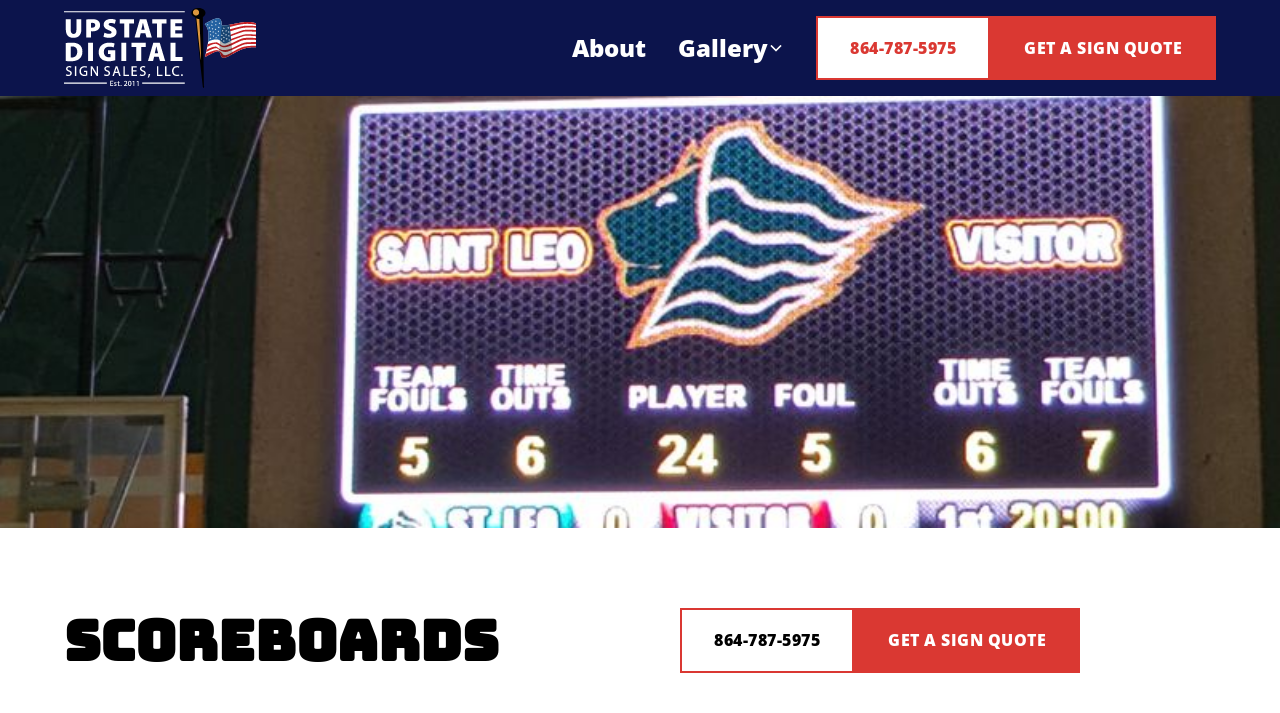

--- FILE ---
content_type: text/html; charset=utf-8
request_url: https://www.upstatedigitalsignsales.com/gallery/scoreboards
body_size: 8927
content:
<!DOCTYPE html><!-- This site was created in Webflow. https://webflow.com --><!-- Last Published: Mon Sep 08 2025 14:50:53 GMT+0000 (Coordinated Universal Time) --><html data-wf-domain="www.upstatedigitalsignsales.com" data-wf-page="6504a99bb680c34c58b1cc2d" data-wf-site="65049ed52e44671b5b58e872" lang="en" data-wf-collection="6504a99bb680c34c58b1cbe8" data-wf-item-slug="scoreboards"><head><meta charset="utf-8"/><title>Upstate Digital Sign Sales</title><meta content="width=device-width, initial-scale=1" name="viewport"/><meta content="Webflow" name="generator"/><link href="https://cdn.prod.website-files.com/65049ed52e44671b5b58e872/css/upstate-digital-sign-sales.webflow.shared.48b26c663.min.css" rel="stylesheet" type="text/css"/><script type="text/javascript">!function(o,c){var n=c.documentElement,t=" w-mod-";n.className+=t+"js",("ontouchstart"in o||o.DocumentTouch&&c instanceof DocumentTouch)&&(n.className+=t+"touch")}(window,document);</script><link href="https://cdn.prod.website-files.com/65049ed52e44671b5b58e872/65171668000e47e6827410f0_Favicon.png" rel="shortcut icon" type="image/x-icon"/><link href="https://cdn.prod.website-files.com/65049ed52e44671b5b58e872/6517166b25b487cb64010f72_Web-Clip.png" rel="apple-touch-icon"/><link href="https://www.upstatedigitalsignsales.com/gallery/scoreboards" rel="canonical"/><script async="" src="https://www.googletagmanager.com/gtag/js?id=G-8XX9LBP215"></script><script type="text/javascript">window.dataLayer = window.dataLayer || [];function gtag(){dataLayer.push(arguments);}gtag('set', 'developer_id.dZGVlNj', true);gtag('js', new Date());gtag('config', 'G-8XX9LBP215');</script><script src="https://www.google.com/recaptcha/api.js" type="text/javascript"></script><!-- Please keep this css code to improve the font quality-->
<style>
  * {
  -webkit-font-smoothing: antialiased;
  -moz-osx-font-smoothing: grayscale;
  -o-font-smoothing: antialiased;
}
</style>
</head><body><div class="page-wrapper"><div class="global-styles w-embed"><style>

/* Focus state style for keyboard navigation for the focusable elements */
*[tabindex]:focus-visible,
  input[type="file"]:focus-visible {
   outline: 0.125rem solid #4d65ff;
   outline-offset: 0.125rem;
}

/* Get rid of top margin on first element in any rich text element */
.w-richtext > :not(div):first-child, .w-richtext > div:first-child > :first-child {
  margin-top: 0 !important;
}

/* Get rid of bottom margin on last element in any rich text element */
.w-richtext>:last-child, .w-richtext ol li:last-child, .w-richtext ul li:last-child {
	margin-bottom: 0 !important;
}

/* Prevent all click and hover interaction with an element */
.pointer-events-off {
	pointer-events: none;
}

/* Enables all click and hover interaction with an element */
.pointer-events-on {
  pointer-events: auto;
}

/* Create a class of .div-square which maintains a 1:1 dimension of a div */
.div-square::after {
	content: "";
	display: block;
	padding-bottom: 100%;
}

/* Make sure containers never lose their center alignment */
.container-medium,.container-small, .container-large {
	margin-right: auto !important;
  margin-left: auto !important;
}

/* 
Make the following elements inherit typography styles from the parent and not have hardcoded values. 
Important: You will not be able to style for example "All Links" in Designer with this CSS applied.
Uncomment this CSS to use it in the project. Leave this message for future hand-off.
*/
/*
a,
.w-input,
.w-select,
.w-tab-link,
.w-nav-link,
.w-dropdown-btn,
.w-dropdown-toggle,
.w-dropdown-link {
  color: inherit;
  text-decoration: inherit;
  font-size: inherit;
}
*/

/* Apply "..." after 3 lines of text */
.text-style-3lines {
	display: -webkit-box;
	overflow: hidden;
	-webkit-line-clamp: 3;
	-webkit-box-orient: vertical;
}

/* Apply "..." after 2 lines of text */
.text-style-2lines {
	display: -webkit-box;
	overflow: hidden;
	-webkit-line-clamp: 2;
	-webkit-box-orient: vertical;
}

/* Adds inline flex display */
.display-inlineflex {
  display: inline-flex;
}

/* These classes are never overwritten */
.hide {
  display: none !important;
}

@media screen and (max-width: 991px) {
    .hide, .hide-tablet {
        display: none !important;
    }
}
  @media screen and (max-width: 767px) {
    .hide-mobile-landscape{
      display: none !important;
    }
}
  @media screen and (max-width: 479px) {
    .hide-mobile{
      display: none !important;
    }
}
 
.margin-0 {
  margin: 0rem !important;
}
  
.padding-0 {
  padding: 0rem !important;
}

.spacing-clean {
padding: 0rem !important;
margin: 0rem !important;
}

.margin-top {
  margin-right: 0rem !important;
  margin-bottom: 0rem !important;
  margin-left: 0rem !important;
}

.padding-top {
  padding-right: 0rem !important;
  padding-bottom: 0rem !important;
  padding-left: 0rem !important;
}
  
.margin-right {
  margin-top: 0rem !important;
  margin-bottom: 0rem !important;
  margin-left: 0rem !important;
}

.padding-right {
  padding-top: 0rem !important;
  padding-bottom: 0rem !important;
  padding-left: 0rem !important;
}

.margin-bottom {
  margin-top: 0rem !important;
  margin-right: 0rem !important;
  margin-left: 0rem !important;
}

.padding-bottom {
  padding-top: 0rem !important;
  padding-right: 0rem !important;
  padding-left: 0rem !important;
}

.margin-left {
  margin-top: 0rem !important;
  margin-right: 0rem !important;
  margin-bottom: 0rem !important;
}
  
.padding-left {
  padding-top: 0rem !important;
  padding-right: 0rem !important;
  padding-bottom: 0rem !important;
}
  
.margin-horizontal {
  margin-top: 0rem !important;
  margin-bottom: 0rem !important;
}

.padding-horizontal {
  padding-top: 0rem !important;
  padding-bottom: 0rem !important;
}

.margin-vertical {
  margin-right: 0rem !important;
  margin-left: 0rem !important;
}
  
.padding-vertical {
  padding-right: 0rem !important;
  padding-left: 0rem !important;
}

/* Apply "..." at 100% width */
.truncate-width { 
		width: 100%; 
    white-space: nowrap; 
    overflow: hidden; 
    text-overflow: ellipsis; 
}
/* Removes native scrollbar */
.no-scrollbar {
    -ms-overflow-style: none;
    overflow: -moz-scrollbars-none; 
}

.no-scrollbar::-webkit-scrollbar {
    display: none;
}

</style></div><div class="navbar1_wrapper"><div data-animation="default" class="navbar1_component w-nav" data-easing2="ease" fs-scrolldisable-element="smart-nav" data-easing="ease" data-collapse="medium" data-w-id="3321172d-4658-36d0-bc67-ce694ef712ce" role="banner" data-duration="400"><div class="navbar1_container"><a href="/" class="navbar1_logo-link w-nav-brand"><img src="https://cdn.prod.website-files.com/65049ed52e44671b5b58e872/651b20a64dc8c8b675dbf4c4_Upstate%20Digital%20Sign%20Sales%20Logo.svg" loading="lazy" alt="" class="navbar1_logo"/></a><nav role="navigation" class="navbar1_menu is-page-height-tablet w-nav-menu"><a href="/about" class="navbar1_link w-nav-link">About</a><div data-hover="true" data-delay="200" data-w-id="3321172d-4658-36d0-bc67-ce694ef712d7" class="navbar1_menu-dropdown w-dropdown"><div class="navbar1_dropdown-toggle w-dropdown-toggle"><a href="/gallery" class="navbar1_dropdown-parent-link w-inline-block"><div>Gallery</div></a><div class="dropdown-chevron w-embed"><svg width=" 100%" height=" 100%" viewBox="0 0 16 16" fill="none" xmlns="http://www.w3.org/2000/svg">
<path fill-rule="evenodd" clip-rule="evenodd" d="M2.55806 6.29544C2.46043 6.19781 2.46043 6.03952 2.55806 5.94189L3.44195 5.058C3.53958 4.96037 3.69787 4.96037 3.7955 5.058L8.00001 9.26251L12.2045 5.058C12.3021 4.96037 12.4604 4.96037 12.5581 5.058L13.4419 5.94189C13.5396 6.03952 13.5396 6.19781 13.4419 6.29544L8.17678 11.5606C8.07915 11.6582 7.92086 11.6582 7.82323 11.5606L2.55806 6.29544Z" fill="currentColor"/>
</svg></div></div><nav class="navbar1_dropdown-list w-dropdown-list"><div class="w-dyn-list"><div role="list" class="w-dyn-items"><div role="listitem" class="w-dyn-item"><a href="/gallery/solar-powered-security-cameras" class="navbar1_dropdown-link w-dropdown-link">Solar Powered Security Cameras</a></div><div role="listitem" class="w-dyn-item"><a href="/gallery/indoor-led-signs" class="navbar1_dropdown-link w-dropdown-link">Indoor High Resolution LED Signs</a></div><div role="listitem" class="w-dyn-item"><a href="/gallery/pawn-shops" class="navbar1_dropdown-link w-dropdown-link">Pawn Shops</a></div><div role="listitem" class="w-dyn-item"><a href="/gallery/storage" class="navbar1_dropdown-link w-dropdown-link">Storage</a></div><div role="listitem" class="w-dyn-item"><a href="/gallery/shopping-tenant-signs" class="navbar1_dropdown-link w-dropdown-link">Shopping Tenant Signs</a></div><div role="listitem" class="w-dyn-item"><a href="/gallery/entertainment" class="navbar1_dropdown-link w-dropdown-link">Entertainment</a></div><div role="listitem" class="w-dyn-item"><a href="/gallery/liquor-spirits" class="navbar1_dropdown-link w-dropdown-link">Liquor Spirits</a></div><div role="listitem" class="w-dyn-item"><a href="/gallery/scoreboards" aria-current="page" class="navbar1_dropdown-link w-dropdown-link w--current">Scoreboards</a></div><div role="listitem" class="w-dyn-item"><a href="/gallery/financial-law-insurance" class="navbar1_dropdown-link w-dropdown-link">Financial Law Insurance</a></div><div role="listitem" class="w-dyn-item"><a href="/gallery/auto" class="navbar1_dropdown-link w-dropdown-link">Auto</a></div><div role="listitem" class="w-dyn-item"><a href="/gallery/food" class="navbar1_dropdown-link w-dropdown-link">Food</a></div><div role="listitem" class="w-dyn-item"><a href="/gallery/government-service" class="navbar1_dropdown-link w-dropdown-link">Government Service</a></div><div role="listitem" class="w-dyn-item"><a href="/gallery/schools" class="navbar1_dropdown-link w-dropdown-link">Schools</a></div><div role="listitem" class="w-dyn-item"><a href="/gallery/churches" class="navbar1_dropdown-link w-dropdown-link">Churches</a></div><div role="listitem" class="w-dyn-item"><a href="/gallery/medical" class="navbar1_dropdown-link w-dropdown-link">Medical</a></div><div role="listitem" class="w-dyn-item"><a href="/gallery/billboards" class="navbar1_dropdown-link w-dropdown-link">Billboards</a></div><div role="listitem" class="w-dyn-item"><a href="/gallery/commercial-led-signs" class="navbar1_dropdown-link w-dropdown-link">Commercial LED Signs</a></div><div role="listitem" class="w-dyn-item"><a href="/gallery/misc" class="navbar1_dropdown-link w-dropdown-link">Misc</a></div></div></div></nav></div><div class="navbar1_menu-buttons"><a href="tel:864-787-5975" class="button is-secondary w-button">864-787-5975</a><a href="/contact" class="button w-button">Get a Sign Quote</a></div></nav><div class="navbar1_menu-button w-nav-button"><div class="menu-icon1"><div class="menu-icon1_line-top"></div><div class="menu-icon1_line-middle"><div class="menu-icon_line-middle-inner"></div></div><div class="menu-icon1_line-bottom"></div></div></div></div></div></div><main class="main-wrapper"><header class="section_header9"><div class="header9_component"><div class="header9_image-wrapper"><div class="header9_background-image-wrapper"><div class="image-overlay-layer hide"></div><img loading="eager" src="https://cdn.prod.website-files.com/6504a99bf610b05b41f8c8d6/65148148bca15a81ca66dd0b_Copy%20of%2072KPixel_StLeoUniversity.jpg" alt="" sizes="(max-width: 767px) 100vw, 600px" srcset="https://cdn.prod.website-files.com/6504a99bf610b05b41f8c8d6/65148148bca15a81ca66dd0b_Copy%20of%2072KPixel_StLeoUniversity-p-500.jpg 500w, https://cdn.prod.website-files.com/6504a99bf610b05b41f8c8d6/65148148bca15a81ca66dd0b_Copy%20of%2072KPixel_StLeoUniversity-p-800.jpg 800w, https://cdn.prod.website-files.com/6504a99bf610b05b41f8c8d6/65148148bca15a81ca66dd0b_Copy%20of%2072KPixel_StLeoUniversity.jpg 999w" class="header9_background-image"/></div></div><div class="padding-global"><div class="container-large"><div class="padding-vertical padding-xxlarge"><div class="w-layout-grid header9_content-wrapper"><div class="header9_content-left"><h1>Scoreboards</h1></div><div class="header9_content-right"><p class="text-size-medium w-dyn-bind-empty"></p><div class="button-group"><a href="tel:864-787-5975" class="button is-alternate w-button">864-787-5975</a><a href="/contact" class="button w-button">Get A Sign Quote</a></div></div></div></div></div></div></div></header><section class="section_layout84"><div class="padding-global"><div class="container-large"><div class="padding-section-large"><div class="w-layout-grid layout84_component"><div class="layout84_content-left"><h3>Committed to Excellence</h3></div><div class="layout84_content-right"><p class="text-size-medium">At Upstate Digital Sign Sales, our dedication to delivering exceptional work is at the heart of everything we do. We take pride in our meticulous attention to detail, innovative approach, and unwavering commitment to excellence. From the initial concept to the final installation, every step of our process is guided by a passion for creating digital signage solutions that not only meet but exceed our clients&#x27; expectations. We believe that good work is a reflection of our integrity and a testament to our commitment to our clients&#x27; success. It&#x27;s not just about completing a project; it&#x27;s about ensuring that the end result truly shines, leaving a lasting impression on both our clients and their audiences.</p><div class="spacer-medium"></div><div class="w-layout-grid layout84_item-list"><div class="layout84_text-wrapper"><div class="heading-style-h3">10+ Years</div><div class="spacer-xxsmall"></div><div>We&#x27;ve been designing and installing signs since 2011.</div></div><div class="layout84_text-wrapper"><div class="heading-style-h3">Hundreds</div><div class="spacer-xxsmall"></div><div>Of satisfied customers trust us with their sign needs.</div></div></div></div></div></div></div></div></section><section class="section_gallery5 w-condition-invisible"><div class="padding-global"><div class="container-large"><div class="padding-section-large"><div class="text-align-center"><div class="max-width-large align-center"><h2>Download Info</h2></div></div><div class="spacer-xxlarge"></div><div class="gallery5_button-group"><a href="#" class="button w-button">Download Specs/Flyer</a></div></div></div></div></section><section class="section_gallery5"><div class="padding-global"><div class="container-large"><div class="padding-section-large"><div class="text-align-center"><div class="max-width-large align-center"><h2>Image Gallery</h2></div></div><div class="spacer-xxlarge"></div><div class="gallery5_list-wrapper w-dyn-list"><script type="text/x-wf-template" id="wf-template-90b0065b-8486-2ee5-0f7f-f25fa0eda0ff">%3Cdiv%20role%3D%22listitem%22%20class%3D%22w-dyn-item%20w-dyn-repeater-item%22%3E%3Ca%20href%3D%22%23%22%20class%3D%22gallery5_lightbox-link%20w-inline-block%20w-lightbox%22%3E%3Cdiv%20class%3D%22gallery5_image-wrapper%22%3E%3Cimg%20loading%3D%22lazy%22%20src%3D%22https%3A%2F%2Fcdn.prod.website-files.com%2F6504a99bf610b05b41f8c8d6%2F65148150d8627ae551af5aac_Copy%2520of%252007KPixel_LawrenceburgHS.jpg%22%20alt%3D%22%22%20sizes%3D%22(max-width%3A%20767px)%20100vw%2C%20600px%22%20srcset%3D%22https%3A%2F%2Fcdn.prod.website-files.com%2F6504a99bf610b05b41f8c8d6%2F65148150d8627ae551af5aac_Copy%2520of%252007KPixel_LawrenceburgHS-p-500.jpg%20500w%2C%20https%3A%2F%2Fcdn.prod.website-files.com%2F6504a99bf610b05b41f8c8d6%2F65148150d8627ae551af5aac_Copy%2520of%252007KPixel_LawrenceburgHS.jpg%20600w%22%20class%3D%22gallery5_image%22%2F%3E%3C%2Fdiv%3E%3Cscript%20type%3D%22application%2Fjson%22%20class%3D%22w-json%22%3E%7B%0A%20%20%22items%22%3A%20%5B%0A%20%20%20%20%7B%0A%20%20%20%20%20%20%22url%22%3A%20%22https%3A%2F%2Fcdn.prod.website-files.com%2F6504a99bf610b05b41f8c8d6%2F65148150d8627ae551af5aac_Copy%2520of%252007KPixel_LawrenceburgHS.jpg%22%2C%0A%20%20%20%20%20%20%22type%22%3A%20%22image%22%0A%20%20%20%20%7D%0A%20%20%5D%2C%0A%20%20%22group%22%3A%20%22gallery%22%0A%7D%3C%2Fscript%3E%3C%2Fa%3E%3C%2Fdiv%3E</script><div role="list" class="gallery5_row w-dyn-items"><div role="listitem" class="w-dyn-item w-dyn-repeater-item"><a href="#" class="gallery5_lightbox-link w-inline-block w-lightbox"><div class="gallery5_image-wrapper"><img loading="lazy" src="https://cdn.prod.website-files.com/6504a99bf610b05b41f8c8d6/65148150d8627ae551af5aac_Copy%20of%2007KPixel_LawrenceburgHS.jpg" alt="" sizes="(max-width: 767px) 100vw, 600px" srcset="https://cdn.prod.website-files.com/6504a99bf610b05b41f8c8d6/65148150d8627ae551af5aac_Copy%20of%2007KPixel_LawrenceburgHS-p-500.jpg 500w, https://cdn.prod.website-files.com/6504a99bf610b05b41f8c8d6/65148150d8627ae551af5aac_Copy%20of%2007KPixel_LawrenceburgHS.jpg 600w" class="gallery5_image"/></div><script type="application/json" class="w-json">{
  "items": [
    {
      "url": "https://cdn.prod.website-files.com/6504a99bf610b05b41f8c8d6/65148150d8627ae551af5aac_Copy%20of%2007KPixel_LawrenceburgHS.jpg",
      "type": "image"
    }
  ],
  "group": "gallery"
}</script></a></div><div role="listitem" class="w-dyn-item w-dyn-repeater-item"><a href="#" class="gallery5_lightbox-link w-inline-block w-lightbox"><div class="gallery5_image-wrapper"><img loading="lazy" src="https://cdn.prod.website-files.com/6504a99bf610b05b41f8c8d6/6514815016a9ac6c36eb4db7_Copy%20of%2008KPixel_WesleyanSchool.jpg" alt="" sizes="(max-width: 767px) 100vw, 600px" srcset="https://cdn.prod.website-files.com/6504a99bf610b05b41f8c8d6/6514815016a9ac6c36eb4db7_Copy%20of%2008KPixel_WesleyanSchool-p-500.jpg 500w, https://cdn.prod.website-files.com/6504a99bf610b05b41f8c8d6/6514815016a9ac6c36eb4db7_Copy%20of%2008KPixel_WesleyanSchool-p-800.jpg 800w, https://cdn.prod.website-files.com/6504a99bf610b05b41f8c8d6/6514815016a9ac6c36eb4db7_Copy%20of%2008KPixel_WesleyanSchool.jpg 823w" class="gallery5_image"/></div><script type="application/json" class="w-json">{
  "items": [
    {
      "url": "https://cdn.prod.website-files.com/6504a99bf610b05b41f8c8d6/6514815016a9ac6c36eb4db7_Copy%20of%2008KPixel_WesleyanSchool.jpg",
      "type": "image"
    }
  ],
  "group": "gallery"
}</script></a></div><div role="listitem" class="w-dyn-item w-dyn-repeater-item"><a href="#" class="gallery5_lightbox-link w-inline-block w-lightbox"><div class="gallery5_image-wrapper"><img loading="lazy" src="https://cdn.prod.website-files.com/6504a99bf610b05b41f8c8d6/651481508ddf57351c5e1d9c_Copy%20of%2014KPixel_GAStateUnivScoreboard.jpg" alt="" sizes="(max-width: 767px) 100vw, 600px" srcset="https://cdn.prod.website-files.com/6504a99bf610b05b41f8c8d6/651481508ddf57351c5e1d9c_Copy%20of%2014KPixel_GAStateUnivScoreboard-p-500.jpg 500w, https://cdn.prod.website-files.com/6504a99bf610b05b41f8c8d6/651481508ddf57351c5e1d9c_Copy%20of%2014KPixel_GAStateUnivScoreboard.jpg 600w" class="gallery5_image"/></div><script type="application/json" class="w-json">{
  "items": [
    {
      "url": "https://cdn.prod.website-files.com/6504a99bf610b05b41f8c8d6/651481508ddf57351c5e1d9c_Copy%20of%2014KPixel_GAStateUnivScoreboard.jpg",
      "type": "image"
    }
  ],
  "group": "gallery"
}</script></a></div><div role="listitem" class="w-dyn-item w-dyn-repeater-item"><a href="#" class="gallery5_lightbox-link w-inline-block w-lightbox"><div class="gallery5_image-wrapper"><img loading="lazy" src="https://cdn.prod.website-files.com/6504a99bf610b05b41f8c8d6/6514815036b633dfbb6b2257_Copy%20of%2014KPixel_GAStateUnivScoreboard2.jpg" alt="" sizes="(max-width: 767px) 100vw, 600px" srcset="https://cdn.prod.website-files.com/6504a99bf610b05b41f8c8d6/6514815036b633dfbb6b2257_Copy%20of%2014KPixel_GAStateUnivScoreboard2-p-500.jpg 500w, https://cdn.prod.website-files.com/6504a99bf610b05b41f8c8d6/6514815036b633dfbb6b2257_Copy%20of%2014KPixel_GAStateUnivScoreboard2.jpg 600w" class="gallery5_image"/></div><script type="application/json" class="w-json">{
  "items": [
    {
      "url": "https://cdn.prod.website-files.com/6504a99bf610b05b41f8c8d6/6514815036b633dfbb6b2257_Copy%20of%2014KPixel_GAStateUnivScoreboard2.jpg",
      "type": "image"
    }
  ],
  "group": "gallery"
}</script></a></div><div role="listitem" class="w-dyn-item w-dyn-repeater-item"><a href="#" class="gallery5_lightbox-link w-inline-block w-lightbox"><div class="gallery5_image-wrapper"><img loading="lazy" src="https://cdn.prod.website-files.com/6504a99bf610b05b41f8c8d6/65148151a80874cc15f8ba87_Copy%20of%2032KPixel_GeorgetownCollege.jpg" alt="" sizes="(max-width: 767px) 100vw, 600px" srcset="https://cdn.prod.website-files.com/6504a99bf610b05b41f8c8d6/65148151a80874cc15f8ba87_Copy%20of%2032KPixel_GeorgetownCollege-p-500.jpg 500w, https://cdn.prod.website-files.com/6504a99bf610b05b41f8c8d6/65148151a80874cc15f8ba87_Copy%20of%2032KPixel_GeorgetownCollege.jpg 600w" class="gallery5_image"/></div><script type="application/json" class="w-json">{
  "items": [
    {
      "url": "https://cdn.prod.website-files.com/6504a99bf610b05b41f8c8d6/65148151a80874cc15f8ba87_Copy%20of%2032KPixel_GeorgetownCollege.jpg",
      "type": "image"
    }
  ],
  "group": "gallery"
}</script></a></div><div role="listitem" class="w-dyn-item w-dyn-repeater-item"><a href="#" class="gallery5_lightbox-link w-inline-block w-lightbox"><div class="gallery5_image-wrapper"><img loading="lazy" src="https://cdn.prod.website-files.com/6504a99bf610b05b41f8c8d6/65148150f165f2e7f2e9c374_Copy%20of%2056KPixel_SlipperyRockUniversity.jpg" alt="" sizes="(max-width: 767px) 100vw, 600px" srcset="https://cdn.prod.website-files.com/6504a99bf610b05b41f8c8d6/65148150f165f2e7f2e9c374_Copy%20of%2056KPixel_SlipperyRockUniversity-p-500.jpg 500w, https://cdn.prod.website-files.com/6504a99bf610b05b41f8c8d6/65148150f165f2e7f2e9c374_Copy%20of%2056KPixel_SlipperyRockUniversity.jpg 600w" class="gallery5_image"/></div><script type="application/json" class="w-json">{
  "items": [
    {
      "url": "https://cdn.prod.website-files.com/6504a99bf610b05b41f8c8d6/65148150f165f2e7f2e9c374_Copy%20of%2056KPixel_SlipperyRockUniversity.jpg",
      "type": "image"
    }
  ],
  "group": "gallery"
}</script></a></div><div role="listitem" class="w-dyn-item w-dyn-repeater-item"><a href="#" class="gallery5_lightbox-link w-inline-block w-lightbox"><div class="gallery5_image-wrapper"><img loading="lazy" src="https://cdn.prod.website-files.com/6504a99bf610b05b41f8c8d6/65148148bca15a81ca66dd0b_Copy%20of%2072KPixel_StLeoUniversity.jpg" alt="" sizes="(max-width: 767px) 100vw, 600px" srcset="https://cdn.prod.website-files.com/6504a99bf610b05b41f8c8d6/65148148bca15a81ca66dd0b_Copy%20of%2072KPixel_StLeoUniversity-p-500.jpg 500w, https://cdn.prod.website-files.com/6504a99bf610b05b41f8c8d6/65148148bca15a81ca66dd0b_Copy%20of%2072KPixel_StLeoUniversity-p-800.jpg 800w, https://cdn.prod.website-files.com/6504a99bf610b05b41f8c8d6/65148148bca15a81ca66dd0b_Copy%20of%2072KPixel_StLeoUniversity.jpg 999w" class="gallery5_image"/></div><script type="application/json" class="w-json">{
  "items": [
    {
      "url": "https://cdn.prod.website-files.com/6504a99bf610b05b41f8c8d6/65148148bca15a81ca66dd0b_Copy%20of%2072KPixel_StLeoUniversity.jpg",
      "type": "image"
    }
  ],
  "group": "gallery"
}</script></a></div><div role="listitem" class="w-dyn-item w-dyn-repeater-item"><a href="#" class="gallery5_lightbox-link w-inline-block w-lightbox"><div class="gallery5_image-wrapper"><img loading="lazy" src="https://cdn.prod.website-files.com/6504a99bf610b05b41f8c8d6/65148150f0fc8a7e59e1f1da_Copy%20of%2084KPixel_GarrettHarrison%20Stadium.jpg" alt="" sizes="(max-width: 767px) 100vw, 600px" srcset="https://cdn.prod.website-files.com/6504a99bf610b05b41f8c8d6/65148150f0fc8a7e59e1f1da_Copy%20of%2084KPixel_GarrettHarrison%20Stadium-p-500.jpg 500w, https://cdn.prod.website-files.com/6504a99bf610b05b41f8c8d6/65148150f0fc8a7e59e1f1da_Copy%20of%2084KPixel_GarrettHarrison%20Stadium.jpg 600w" class="gallery5_image"/></div><script type="application/json" class="w-json">{
  "items": [
    {
      "url": "https://cdn.prod.website-files.com/6504a99bf610b05b41f8c8d6/65148150f0fc8a7e59e1f1da_Copy%20of%2084KPixel_GarrettHarrison%20Stadium.jpg",
      "type": "image"
    }
  ],
  "group": "gallery"
}</script></a></div><div role="listitem" class="w-dyn-item w-dyn-repeater-item"><a href="#" class="gallery5_lightbox-link w-inline-block w-lightbox"><div class="gallery5_image-wrapper"><img loading="lazy" src="https://cdn.prod.website-files.com/6504a99bf610b05b41f8c8d6/65148150d8627ae551af5aa4_Copy%20of%20111KPixel_PiquaHSScoreboard.jpg" alt="" sizes="(max-width: 767px) 100vw, 600px" srcset="https://cdn.prod.website-files.com/6504a99bf610b05b41f8c8d6/65148150d8627ae551af5aa4_Copy%20of%20111KPixel_PiquaHSScoreboard-p-500.jpg 500w, https://cdn.prod.website-files.com/6504a99bf610b05b41f8c8d6/65148150d8627ae551af5aa4_Copy%20of%20111KPixel_PiquaHSScoreboard.jpg 600w" class="gallery5_image"/></div><script type="application/json" class="w-json">{
  "items": [
    {
      "url": "https://cdn.prod.website-files.com/6504a99bf610b05b41f8c8d6/65148150d8627ae551af5aa4_Copy%20of%20111KPixel_PiquaHSScoreboard.jpg",
      "type": "image"
    }
  ],
  "group": "gallery"
}</script></a></div><div role="listitem" class="w-dyn-item w-dyn-repeater-item"><a href="#" class="gallery5_lightbox-link w-inline-block w-lightbox"><div class="gallery5_image-wrapper"><img loading="lazy" src="https://cdn.prod.website-files.com/6504a99bf610b05b41f8c8d6/6514815011f270f8acfe5f36_Copy%20of%20CamdenCountyStadium.jpg" alt="" sizes="(max-width: 767px) 100vw, 600px" srcset="https://cdn.prod.website-files.com/6504a99bf610b05b41f8c8d6/6514815011f270f8acfe5f36_Copy%20of%20CamdenCountyStadium-p-500.jpg 500w, https://cdn.prod.website-files.com/6504a99bf610b05b41f8c8d6/6514815011f270f8acfe5f36_Copy%20of%20CamdenCountyStadium.jpg 600w" class="gallery5_image"/></div><script type="application/json" class="w-json">{
  "items": [
    {
      "url": "https://cdn.prod.website-files.com/6504a99bf610b05b41f8c8d6/6514815011f270f8acfe5f36_Copy%20of%20CamdenCountyStadium.jpg",
      "type": "image"
    }
  ],
  "group": "gallery"
}</script></a></div></div><div class="w-dyn-hide w-dyn-empty"><div>No items found.</div></div></div><div class="w-condition-invisible"><div class="gallery5_list-wrapper w-dyn-list"><script type="text/x-wf-template" id="wf-template-90b0065b-8486-2ee5-0f7f-f25fa0eda109">%3Cdiv%20role%3D%22listitem%22%20class%3D%22w-dyn-item%20w-dyn-repeater-item%22%3E%3Ca%20href%3D%22%23%22%20class%3D%22gallery5_lightbox-link%20w-inline-block%20w-dyn-bind-empty%20w-lightbox%22%3E%3Cdiv%20class%3D%22gallery5_image-wrapper%22%3E%3Cimg%20loading%3D%22lazy%22%20src%3D%22%22%20alt%3D%22%22%20class%3D%22gallery5_image%20w-dyn-bind-empty%22%2F%3E%3C%2Fdiv%3E%3Cscript%20type%3D%22application%2Fjson%22%20class%3D%22w-json%22%3E%7B%0A%20%20%22items%22%3A%20%5B%5D%2C%0A%20%20%22group%22%3A%20%22gallery%22%0A%7D%3C%2Fscript%3E%3C%2Fa%3E%3C%2Fdiv%3E</script><div role="list" class="gallery5_row w-dyn-items w-dyn-hide"></div><div class="w-dyn-empty"><div>No items found.</div></div></div></div><div class="w-condition-invisible"><div class="gallery5_list-wrapper w-dyn-list"><script type="text/x-wf-template" id="wf-template-90b0065b-8486-2ee5-0f7f-f25fa0eda113">%3Cdiv%20role%3D%22listitem%22%20class%3D%22w-dyn-item%20w-dyn-repeater-item%22%3E%3Ca%20href%3D%22%23%22%20class%3D%22gallery5_lightbox-link%20w-inline-block%20w-dyn-bind-empty%20w-lightbox%22%3E%3Cdiv%20class%3D%22gallery5_image-wrapper%22%3E%3Cimg%20loading%3D%22lazy%22%20src%3D%22%22%20alt%3D%22%22%20class%3D%22gallery5_image%20w-dyn-bind-empty%22%2F%3E%3C%2Fdiv%3E%3Cscript%20type%3D%22application%2Fjson%22%20class%3D%22w-json%22%3E%7B%0A%20%20%22items%22%3A%20%5B%5D%2C%0A%20%20%22group%22%3A%20%22gallery%22%0A%7D%3C%2Fscript%3E%3C%2Fa%3E%3C%2Fdiv%3E</script><div role="list" class="gallery5_row w-dyn-items w-dyn-hide"></div><div class="w-dyn-empty"><div>No items found.</div></div></div></div><div class="w-condition-invisible"><div class="gallery5_list-wrapper w-dyn-list"><script type="text/x-wf-template" id="wf-template-90b0065b-8486-2ee5-0f7f-f25fa0eda11d">%3Cdiv%20role%3D%22listitem%22%20class%3D%22w-dyn-item%20w-dyn-repeater-item%22%3E%3Ca%20href%3D%22%23%22%20class%3D%22gallery5_lightbox-link%20w-inline-block%20w-dyn-bind-empty%20w-lightbox%22%3E%3Cdiv%20class%3D%22gallery5_image-wrapper%22%3E%3Cimg%20loading%3D%22lazy%22%20src%3D%22%22%20alt%3D%22%22%20class%3D%22gallery5_image%20w-dyn-bind-empty%22%2F%3E%3C%2Fdiv%3E%3Cscript%20type%3D%22application%2Fjson%22%20class%3D%22w-json%22%3E%7B%0A%20%20%22items%22%3A%20%5B%5D%2C%0A%20%20%22group%22%3A%20%22gallery%22%0A%7D%3C%2Fscript%3E%3C%2Fa%3E%3C%2Fdiv%3E</script><div role="list" class="gallery5_row w-dyn-items w-dyn-hide"></div><div class="w-dyn-empty"><div>No items found.</div></div></div></div><div class="gallery5_notice"><div><strong>All images on this site are either registered trademarks of their respective company’s or are original custom designs by Upstate Digital Sign Sales. Use of these images without prior written permission is strictly prohibited.</strong><br/></div></div></div></div></div></section><section class="section_gallery5 w-condition-invisible"><div class="padding-global"><div class="container-large"><div class="padding-section-large"><div class="text-align-center"><div class="max-width-large align-center"></div></div><div class="w-condition-invisible"><div class="gallery5_list-wrapper w-dyn-list"><script type="text/x-wf-template" id="wf-template-fb3ae3a7-82d8-024e-cfcb-42a255585fbc">%3Cdiv%20role%3D%22listitem%22%20class%3D%22w-dyn-item%20w-dyn-repeater-item%22%3E%3Ca%20href%3D%22%23%22%20class%3D%22gallery5_lightbox-link%20w-inline-block%20w-dyn-bind-empty%20w-lightbox%22%3E%3Cdiv%20class%3D%22gallery5_image-wrapper%22%3E%3Cimg%20loading%3D%22lazy%22%20src%3D%22%22%20alt%3D%22%22%20class%3D%22gallery5_image%20w-dyn-bind-empty%22%2F%3E%3C%2Fdiv%3E%3Cscript%20type%3D%22application%2Fjson%22%20class%3D%22w-json%22%3E%7B%0A%20%20%22items%22%3A%20%5B%5D%2C%0A%20%20%22group%22%3A%20%22gallery%22%0A%7D%3C%2Fscript%3E%3C%2Fa%3E%3C%2Fdiv%3E</script><div role="list" class="gallery5_row w-dyn-items w-dyn-hide"></div><div class="w-dyn-empty"><div>No items found.</div></div></div></div><div class="w-condition-invisible"><div class="gallery5_list-wrapper w-dyn-list"><script type="text/x-wf-template" id="wf-template-fb3ae3a7-82d8-024e-cfcb-42a255585fc6">%3Cdiv%20role%3D%22listitem%22%20class%3D%22w-dyn-item%20w-dyn-repeater-item%22%3E%3Ca%20href%3D%22%23%22%20class%3D%22gallery5_lightbox-link%20w-inline-block%20w-dyn-bind-empty%20w-lightbox%22%3E%3Cdiv%20class%3D%22gallery5_image-wrapper%22%3E%3Cimg%20loading%3D%22lazy%22%20src%3D%22%22%20alt%3D%22%22%20class%3D%22gallery5_image%20w-dyn-bind-empty%22%2F%3E%3C%2Fdiv%3E%3Cscript%20type%3D%22application%2Fjson%22%20class%3D%22w-json%22%3E%7B%0A%20%20%22items%22%3A%20%5B%5D%2C%0A%20%20%22group%22%3A%20%22gallery%22%0A%7D%3C%2Fscript%3E%3C%2Fa%3E%3C%2Fdiv%3E</script><div role="list" class="gallery5_row w-dyn-items w-dyn-hide"></div><div class="w-dyn-empty"><div>No items found.</div></div></div></div><div class="w-condition-invisible"><div class="gallery5_list-wrapper w-dyn-list"><script type="text/x-wf-template" id="wf-template-fb3ae3a7-82d8-024e-cfcb-42a255585fd0">%3Cdiv%20role%3D%22listitem%22%20class%3D%22w-dyn-item%20w-dyn-repeater-item%22%3E%3Ca%20href%3D%22%23%22%20class%3D%22gallery5_lightbox-link%20w-inline-block%20w-dyn-bind-empty%20w-lightbox%22%3E%3Cdiv%20class%3D%22gallery5_image-wrapper%22%3E%3Cimg%20loading%3D%22lazy%22%20src%3D%22%22%20alt%3D%22%22%20class%3D%22gallery5_image%20w-dyn-bind-empty%22%2F%3E%3C%2Fdiv%3E%3Cscript%20type%3D%22application%2Fjson%22%20class%3D%22w-json%22%3E%7B%0A%20%20%22items%22%3A%20%5B%5D%2C%0A%20%20%22group%22%3A%20%22gallery%22%0A%7D%3C%2Fscript%3E%3C%2Fa%3E%3C%2Fdiv%3E</script><div role="list" class="gallery5_row w-dyn-items w-dyn-hide"></div><div class="w-dyn-empty"><div>No items found.</div></div></div></div><div class="text-rich-text w-dyn-bind-empty w-richtext"></div></div></div></div></section><section class="section_cta27"><div class="padding-global"><div class="container-small"><div class="padding-section-large"><div class="text-align-center"><h2 class="text-color-white">Ready to Take The Next Step for Your Sign?</h2><div class="spacer-small"></div><p class="text-size-medium text-color-white">Get in touch today!</p><div class="spacer-medium"></div><div class="button-group is-center"><a href="tel:864-787-5975" class="button is-secondary is-alternate w-button">864-787-5975</a><a href="/contact" class="button w-button">Get A Sign Quote</a></div></div></div></div></div></section><footer class="footer3_component"><div class="padding-global"><div class="container-large"><div class="footer3_padding"><div class="padding-bottom padding-xxlarge"><div class="w-layout-grid footer3_top-wrapper"><div class="footer3_left-wrapper"><div class="spacer-medium"></div><div class="footer3_details-wrapper"><div class="text-size-small text-weight-semibold">Address:</div><div class="spacer-tiny"></div><div class="text-size-small">Greenville, SC, USA</div><div class="spacer-small"></div><div class="text-size-small text-weight-semibold">Contact:</div><div class="spacer-tiny"></div><div class="text-size-small"><a href="tel:864-787-5975">864-787-5975</a></div></div><div class="spacer-medium"></div><div class="w-layout-grid footer3_social-list"><a href="#" class="footer3_social-link w-inline-block"><div class="icon-embed-xsmall w-embed"><svg width="100%" height="100%" viewBox="0 0 24 24" fill="none" xmlns="http://www.w3.org/2000/svg">
<path d="M22 12.0611C22 6.50451 17.5229 2 12 2C6.47715 2 2 6.50451 2 12.0611C2 17.0828 5.65684 21.2452 10.4375 22V14.9694H7.89844V12.0611H10.4375V9.84452C10.4375 7.32296 11.9305 5.93012 14.2146 5.93012C15.3088 5.93012 16.4531 6.12663 16.4531 6.12663V8.60261H15.1922C13.95 8.60261 13.5625 9.37822 13.5625 10.1739V12.0611H16.3359L15.8926 14.9694H13.5625V22C18.3432 21.2452 22 17.083 22 12.0611Z" fill="CurrentColor"/>
</svg></div></a><a href="#" class="footer3_social-link w-inline-block"><div class="icon-embed-xsmall w-embed"><svg width="100%" height="100%" viewBox="0 0 24 24" fill="none" xmlns="http://www.w3.org/2000/svg">
<path fill-rule="evenodd" clip-rule="evenodd" d="M16 3H8C5.23858 3 3 5.23858 3 8V16C3 18.7614 5.23858 21 8 21H16C18.7614 21 21 18.7614 21 16V8C21 5.23858 18.7614 3 16 3ZM19.25 16C19.2445 17.7926 17.7926 19.2445 16 19.25H8C6.20735 19.2445 4.75549 17.7926 4.75 16V8C4.75549 6.20735 6.20735 4.75549 8 4.75H16C17.7926 4.75549 19.2445 6.20735 19.25 8V16ZM16.75 8.25C17.3023 8.25 17.75 7.80228 17.75 7.25C17.75 6.69772 17.3023 6.25 16.75 6.25C16.1977 6.25 15.75 6.69772 15.75 7.25C15.75 7.80228 16.1977 8.25 16.75 8.25ZM12 7.5C9.51472 7.5 7.5 9.51472 7.5 12C7.5 14.4853 9.51472 16.5 12 16.5C14.4853 16.5 16.5 14.4853 16.5 12C16.5027 10.8057 16.0294 9.65957 15.1849 8.81508C14.3404 7.97059 13.1943 7.49734 12 7.5ZM9.25 12C9.25 13.5188 10.4812 14.75 12 14.75C13.5188 14.75 14.75 13.5188 14.75 12C14.75 10.4812 13.5188 9.25 12 9.25C10.4812 9.25 9.25 10.4812 9.25 12Z" fill="CurrentColor"/>
</svg></div></a><a href="#" class="footer3_social-link w-inline-block"><div class="icon-embed-xsmall w-embed"><svg width="100%" height="100%" viewBox="0 0 24 24" fill="none" xmlns="http://www.w3.org/2000/svg">
<path fill-rule="evenodd" clip-rule="evenodd" d="M4.5 3C3.67157 3 3 3.67157 3 4.5V19.5C3 20.3284 3.67157 21 4.5 21H19.5C20.3284 21 21 20.3284 21 19.5V4.5C21 3.67157 20.3284 3 19.5 3H4.5ZM8.52076 7.00272C8.52639 7.95897 7.81061 8.54819 6.96123 8.54397C6.16107 8.53975 5.46357 7.90272 5.46779 7.00413C5.47201 6.15897 6.13998 5.47975 7.00764 5.49944C7.88795 5.51913 8.52639 6.1646 8.52076 7.00272ZM12.2797 9.76176H9.75971H9.7583V18.3216H12.4217V18.1219C12.4217 17.742 12.4214 17.362 12.4211 16.9819V16.9818V16.9816V16.9815V16.9812C12.4203 15.9674 12.4194 14.9532 12.4246 13.9397C12.426 13.6936 12.4372 13.4377 12.5005 13.2028C12.7381 12.3253 13.5271 11.7586 14.4074 11.8979C14.9727 11.9864 15.3467 12.3141 15.5042 12.8471C15.6013 13.1803 15.6449 13.5389 15.6491 13.8863C15.6605 14.9339 15.6589 15.9815 15.6573 17.0292V17.0294C15.6567 17.3992 15.6561 17.769 15.6561 18.1388V18.3202H18.328V18.1149C18.328 17.6629 18.3278 17.211 18.3275 16.7591V16.759V16.7588C18.327 15.6293 18.3264 14.5001 18.3294 13.3702C18.3308 12.8597 18.276 12.3563 18.1508 11.8627C17.9638 11.1286 17.5771 10.5211 16.9485 10.0824C16.5027 9.77019 16.0133 9.5691 15.4663 9.5466C15.404 9.54401 15.3412 9.54062 15.2781 9.53721L15.2781 9.53721L15.2781 9.53721C14.9984 9.52209 14.7141 9.50673 14.4467 9.56066C13.6817 9.71394 13.0096 10.0641 12.5019 10.6814C12.4429 10.7522 12.3852 10.8241 12.2991 10.9314L12.2991 10.9315L12.2797 10.9557V9.76176ZM5.68164 18.3244H8.33242V9.76733H5.68164V18.3244Z" fill="CurrentColor"/>
</svg></div></a><a href="#" class="footer3_social-link w-inline-block"><div class="icon-embed-xsmall w-embed"><svg width="100%" height="100%" viewBox="0 0 24 24" fill="none" xmlns="http://www.w3.org/2000/svg">
<path fill-rule="evenodd" clip-rule="evenodd" d="M20.5686 4.77345C21.5163 5.02692 22.2555 5.76903 22.5118 6.71673C23.1821 9.42042 23.1385 14.5321 22.5259 17.278C22.2724 18.2257 21.5303 18.965 20.5826 19.2213C17.9071 19.8831 5.92356 19.8015 3.40294 19.2213C2.45524 18.9678 1.71595 18.2257 1.45966 17.278C0.827391 14.7011 0.871044 9.25144 1.44558 6.73081C1.69905 5.78311 2.44116 5.04382 3.38886 4.78753C6.96561 4.0412 19.2956 4.282 20.5686 4.77345ZM9.86682 8.70227L15.6122 11.9974L9.86682 15.2925V8.70227Z" fill="CurrentColor"/>
</svg></div></a></div><div class="site-counter w-embed w-script"><div id="sfc2xt3lz13e7ex673wzwtnanykhmjd2b22"></div><script type="text/javascript" src="https://counter6.optistats.ovh/private/counter.js?c=2xt3lz13e7ex673wzwtnanykhmjd2b22&down=async" async></script><br><a href="https://www.freecounterstat.com">website view counter</a><noscript><a href="https://www.freecounterstat.com" title="website view counter"><img src="https://counter6.optistats.ovh/private/freecounterstat.php?c=2xt3lz13e7ex673wzwtnanykhmjd2b22" border="0" title="website view counter" alt="website view counter"></a></noscript></div><div class="footer3_logo-wrapper"><a href="/" class="footer3_logo-link w-nav-brand"><img src="https://cdn.prod.website-files.com/65049ed52e44671b5b58e872/651b1fe1383756ae68df5817_Upstate-Digital-Logo.svg" loading="lazy" alt="" class="footer3_logo"/></a><a href="/" class="footer3_logo-link w-nav-brand"><img src="https://cdn.prod.website-files.com/65049ed52e44671b5b58e872/651b204a2b7139e119c465b7_Vantage%20Logo.svg" loading="lazy" alt="" class="footer3_logo"/></a></div></div><div class="w-layout-grid footer3_menu-wrapper"><div class="footer3_link-list"><a href="/" class="footer3_link">Home</a><a href="/about" class="footer3_link">About</a><a href="/contact" class="footer3_link">Contact</a></div><div class="footer3_link-list"><a href="/gallery" class="footer3_link">Gallery</a><div class="w-dyn-list"><div role="list" class="footer3_link-list w-dyn-items"><div role="listitem" class="footer3_collection-item w-dyn-item"><a href="/gallery/solar-powered-security-cameras" class="footer3_link is-collection-item">Solar Powered Security Cameras</a></div><div role="listitem" class="footer3_collection-item w-dyn-item"><a href="/gallery/indoor-led-signs" class="footer3_link is-collection-item">Indoor High Resolution LED Signs</a></div><div role="listitem" class="footer3_collection-item w-dyn-item"><a href="/gallery/pawn-shops" class="footer3_link is-collection-item">Pawn Shops</a></div><div role="listitem" class="footer3_collection-item w-dyn-item"><a href="/gallery/storage" class="footer3_link is-collection-item">Storage</a></div><div role="listitem" class="footer3_collection-item w-dyn-item"><a href="/gallery/shopping-tenant-signs" class="footer3_link is-collection-item">Shopping Tenant Signs</a></div><div role="listitem" class="footer3_collection-item w-dyn-item"><a href="/gallery/entertainment" class="footer3_link is-collection-item">Entertainment</a></div><div role="listitem" class="footer3_collection-item w-dyn-item"><a href="/gallery/liquor-spirits" class="footer3_link is-collection-item">Liquor Spirits</a></div><div role="listitem" class="footer3_collection-item w-dyn-item"><a href="/gallery/scoreboards" aria-current="page" class="footer3_link is-collection-item w--current">Scoreboards</a></div><div role="listitem" class="footer3_collection-item w-dyn-item"><a href="/gallery/financial-law-insurance" class="footer3_link is-collection-item">Financial Law Insurance</a></div><div role="listitem" class="footer3_collection-item w-dyn-item"><a href="/gallery/auto" class="footer3_link is-collection-item">Auto</a></div><div role="listitem" class="footer3_collection-item w-dyn-item"><a href="/gallery/food" class="footer3_link is-collection-item">Food</a></div><div role="listitem" class="footer3_collection-item w-dyn-item"><a href="/gallery/government-service" class="footer3_link is-collection-item">Government Service</a></div><div role="listitem" class="footer3_collection-item w-dyn-item"><a href="/gallery/schools" class="footer3_link is-collection-item">Schools</a></div><div role="listitem" class="footer3_collection-item w-dyn-item"><a href="/gallery/churches" class="footer3_link is-collection-item">Churches</a></div><div role="listitem" class="footer3_collection-item w-dyn-item"><a href="/gallery/medical" class="footer3_link is-collection-item">Medical</a></div><div role="listitem" class="footer3_collection-item w-dyn-item"><a href="/gallery/billboards" class="footer3_link is-collection-item">Billboards</a></div><div role="listitem" class="footer3_collection-item w-dyn-item"><a href="/gallery/commercial-led-signs" class="footer3_link is-collection-item">Commercial LED Signs</a></div><div role="listitem" class="footer3_collection-item w-dyn-item"><a href="/gallery/misc" class="footer3_link is-collection-item">Misc</a></div></div></div></div></div></div></div><div class="line-divider"></div><div class="padding-top padding-medium"><div class="footer3_bottom-wrapper"><div class="footer3_credit-text">© 2025 Upstate Digital Sign Sales. All rights reserved.</div><div class="w-layout-grid footer3_legal-list"><a href="https://www.rocship.com/" target="_blank" class="footer3_legal-link">Site Credits</a></div></div></div></div></div></div></footer></main></div><script src="https://d3e54v103j8qbb.cloudfront.net/js/jquery-3.5.1.min.dc5e7f18c8.js?site=65049ed52e44671b5b58e872" type="text/javascript" integrity="sha256-9/aliU8dGd2tb6OSsuzixeV4y/faTqgFtohetphbbj0=" crossorigin="anonymous"></script><script src="https://cdn.prod.website-files.com/65049ed52e44671b5b58e872/js/webflow.schunk.36b8fb49256177c8.js" type="text/javascript"></script><script src="https://cdn.prod.website-files.com/65049ed52e44671b5b58e872/js/webflow.schunk.f3633440fb7c3f5f.js" type="text/javascript"></script><script src="https://cdn.prod.website-files.com/65049ed52e44671b5b58e872/js/webflow.schunk.f919141e3448519b.js" type="text/javascript"></script><script src="https://cdn.prod.website-files.com/65049ed52e44671b5b58e872/js/webflow.c9b35431.8f34a03d08891612.js" type="text/javascript"></script></body></html>

--- FILE ---
content_type: image/svg+xml
request_url: https://cdn.prod.website-files.com/65049ed52e44671b5b58e872/651b20a64dc8c8b675dbf4c4_Upstate%20Digital%20Sign%20Sales%20Logo.svg
body_size: 6823
content:
<svg width="1209" height="503" viewBox="0 0 1209 503" fill="none" xmlns="http://www.w3.org/2000/svg">
<path d="M874.4 56.899C874.4 56.899 891.7 48.299 891 29.999C890.5 14.899 873.3 -2.50095 840.2 0.29905C800.6 3.69905 783.7 44.1991 827.7 60.1991C827.7 60.1991 874 493.199 876.3 498.499C878.6 503.799 882.2 505.599 882.2 491.999C882.3 478.399 874.4 56.899 874.4 56.899Z" fill="black"/>
<path d="M852.1 69.6989C852.1 69.6989 839.6 68.4989 833.7 64.3989C833.7 64.3989 861 334.899 863.4 326.599C865.8 318.299 852.1 69.6989 852.1 69.6989Z" fill="#DD963E"/>
<path d="M831.3 47.4991C842.125 47.4991 850.9 38.7239 850.9 27.8991C850.9 17.0743 842.125 8.29907 831.3 8.29907C820.475 8.29907 811.7 17.0743 811.7 27.8991C811.7 38.7239 820.475 47.4991 831.3 47.4991Z" fill="#DD963E"/>
<path d="M1208.5 96.999V246.499C1180.3 243.699 1135.4 253.299 1124.3 257.799C1100.1 267.499 1079.6 278.699 1062 288.499C1038.6 301.599 1020.4 312.099 1005.7 312.899C985.3 314.099 988.5 285.599 978.4 274.899C977.7 274.099 976.9 273.499 976.1 272.999C968.2 268.199 954.5 273.399 935.7 282.599C915.9 292.199 888.7 307.499 888.7 307.499C889 303.599 890.6 296.399 892.8 286.899C893.6 283.599 894.4 280.099 895.2 276.299C896.3 271.599 897.5 266.499 898.6 261.199C899.8 255.899 901 250.299 902.1 244.499C903.2 238.699 904.4 232.799 905.4 226.799C906.2 221.899 907 216.999 907.7 212.099C908.7 204.699 909.5 197.299 910 190.099C914.7 123.699 886.3 100.699 886.3 100.699C886.3 100.699 936.5 67.899 964.2 64.699C991.9 61.499 991.9 91.199 992.7 97.899C993.1 101.699 991.1 105.899 993.8 108.399C995.9 110.299 1000.7 111.199 1011.7 110.199C1014.4 109.899 1018.1 109.399 1022.6 108.699C1023.3 108.599 1024.1 108.399 1024.9 108.299C1027.5 107.899 1030.3 107.399 1033.3 106.799C1034.5 106.599 1035.7 106.399 1037 106.099C1038.9 105.699 1040.9 105.399 1042.9 104.999C1043 104.999 1043.1 104.999 1043.2 104.999C1072.1 99.499 1111 91.299 1131.6 88.899C1184.8 82.699 1208.5 96.999 1208.5 96.999Z" fill="white"/>
<path d="M1208.5 96.9991V105.999C1197.1 102.399 1176.4 98.2991 1142.5 99.8991C1104.1 101.699 1060.3 115.699 1040.5 120.099L1032.8 106.899C1036 106.299 1039.4 105.699 1043 104.999C1071.9 99.4991 1110.8 91.2991 1131.4 88.8991C1184.8 82.6991 1208.5 96.9991 1208.5 96.9991Z" fill="#C42125"/>
<path d="M1208.5 113.899V124.099C1201.5 123.699 1171.4 119.899 1133 123.799C1102.6 126.899 1037.3 149.899 1037.3 149.899L1041.2 134.099C1123.1 113.599 1133.3 105.599 1208.5 113.899Z" fill="#C42125"/>
<path d="M1208.5 138.399V149.699C1190.5 148.599 1145.5 146.099 1132.6 148.599C1116.4 151.799 1044 179.799 1044 179.799L1039.7 170.699C1041.7 169.899 1105.1 146.199 1121.5 140.599C1141.9 133.799 1189.6 136.799 1208.5 138.399Z" fill="#C42125"/>
<path d="M1208.5 166.899V176.999C1163.7 173.499 1145.9 173.799 1136.1 175.099C1127.1 176.299 1062.6 201.599 1052.7 204.799L1048.3 198.099L1050.7 194.899C1064.1 189.799 1121.9 168.899 1134.1 166.399C1150.4 163.099 1194.5 165.899 1208.5 166.899Z" fill="#C42125"/>
<path d="M1052.7 204.699C1051.3 205.599 1022.4 224.799 1009.6 223.299C1001.1 222.299 994.8 212.299 983.3 204.699C979.4 202.199 975 199.899 969.6 198.299C960.4 195.599 930.8 197.199 907.6 211.999C908.6 204.599 909.4 197.199 909.9 189.999C914.6 123.599 886.2 100.599 886.2 100.599C886.2 100.599 936.4 67.7989 964.1 64.5989C991.8 61.3989 991.8 91.0989 992.6 97.7989C993 101.599 991 105.799 993.7 108.299C995.8 110.199 1000.6 111.099 1011.6 110.099C1014.3 109.799 1018 109.299 1022.5 108.599C1023.2 108.499 1024 108.299 1024.8 108.199C1027.4 107.799 1030.2 107.299 1033.2 106.699C1034.4 106.499 1035.6 106.299 1036.9 105.999C1038.8 105.599 1040.8 105.299 1042.8 104.899C1042.9 104.899 1043 104.899 1043.1 104.899L1052.7 204.699Z" fill="#2462A1"/>
<path d="M1208.5 188.599V200.299C1196 199.999 1153.6 197.799 1130.8 201.699C1096.1 207.599 1042.3 251.399 1001.7 246.299C985.9 244.299 972.8 228.099 957.8 225.399C941.8 222.399 914.8 236.999 902.1 244.699C903.2 238.899 904.4 232.999 905.4 226.999C923.9 220.299 954.2 213.899 963.4 215.999C977.8 219.299 989 240.099 1010.9 237.299C1039.4 233.699 1103.6 194.499 1126.8 189.799C1151.4 184.799 1194.7 187.499 1208.5 188.599Z" fill="#C42125"/>
<path d="M1208.5 214.199V226.199C1189.6 225.799 1152 225.399 1138.9 228.099C1114.9 232.899 1042.5 275.599 1019.1 275.999C987.9 276.399 974.3 257.199 961 252.299C950.9 248.599 914.2 266.499 895.2 276.499C896.3 271.799 897.5 266.699 898.6 261.399C920.9 249.099 942.9 241.699 955.9 242.099C969.3 242.499 973.3 268.199 1019.2 263.499C1063.7 258.899 1105.7 221.199 1145 215.999C1157.1 214.199 1188.2 213.899 1208.5 214.199Z" fill="#C42125"/>
<path d="M1208.5 236.899V246.499C1180.3 243.699 1135.4 253.299 1124.3 257.799C1068 280.299 1031.5 311.499 1005.7 312.999C985.3 314.199 988.5 285.699 978.4 274.999C971.1 267.199 956.5 272.599 935.7 282.699C915.9 292.299 888.7 307.599 888.7 307.599C889 303.699 890.6 296.499 892.8 286.999C908 279.799 947.4 262.899 963.8 264.499C976.1 265.699 985.5 271.999 999.8 288.999C1006.5 296.999 1015.2 303.599 1055.2 279.899C1086 261.599 1110.6 248.999 1129.2 243.899C1141.5 240.499 1170.6 236.399 1208.5 236.899Z" fill="#C42125"/>
<path opacity="0.3" d="M1062 288.499C1038.6 301.599 1020.4 312.099 1005.7 312.899C985.3 314.099 988.5 285.599 978.4 274.899C977.7 274.099 976.9 273.499 976.1 272.999L983.4 204.699L993.7 108.399C995.8 110.299 1000.6 111.199 1011.6 110.199C1014.3 109.899 1018 109.399 1022.5 108.699C1023.2 108.599 1024 108.399 1024.8 108.299C1027.4 107.899 1030.2 107.399 1033.2 106.799C1034.4 106.599 1035.6 106.399 1036.9 106.099C1038.8 105.699 1040.8 105.399 1042.8 104.999L1052.8 204.799L1053.3 209.999L1062 288.499Z" fill="black"/>
<path d="M902.9 99.7991L905.5 103.299L909.7 101.899L907.2 105.499L909.8 108.999L905.6 107.699L903 111.299V106.899L898.8 105.599L903 104.199L902.9 99.7991Z" fill="white"/>
<path d="M913.9 119.299L915.8 123.299L920.2 122.799L916.9 125.799L918.8 129.799L914.9 127.599L911.7 130.599L912.5 126.299L908.7 124.099L913.1 123.599L913.9 119.299Z" fill="white"/>
<path d="M920.7 141.099L922.1 145.299L926.5 145.199L923 147.899L924.5 151.999L920.9 149.499L917.3 152.199L918.6 147.899L915 145.399L919.4 145.299L920.7 141.099Z" fill="white"/>
<path d="M933.4 82.699L934.9 86.899L939.3 86.799L935.8 89.399L937.2 93.599L933.6 91.099L930.1 93.699L931.4 89.499L927.7 86.999L932.2 86.899L933.4 82.699Z" fill="white"/>
<path d="M956.3 76.7991L957.7 80.8991L962.1 80.7991L958.6 83.4991L960.1 87.6991L956.4 85.0991L952.9 87.7991L954.2 83.5991L950.6 81.0991L955 80.9991L956.3 76.7991Z" fill="white"/>
<path d="M979.4 89.7991L980.9 93.9991L985.3 93.8991L981.8 96.4991L983.2 100.699L979.6 98.1991L976.1 100.899L977.3 96.5991L973.7 94.0991L978.1 93.9991L979.4 89.7991Z" fill="white"/>
<path d="M956 99.2991L957.4 103.499L961.8 103.399L958.3 105.999L959.8 110.199L956.1 107.699L952.6 110.399L953.9 106.099L950.3 103.599L954.7 103.499L956 99.2991Z" fill="white"/>
<path d="M931.1 102.299L932.5 106.399L936.9 106.299L933.4 108.999L934.9 113.199L931.2 110.699L927.7 113.299L929 109.099L925.4 106.599L929.8 106.499L931.1 102.299Z" fill="white"/>
<path d="M934.6 124.499L936.1 128.699L940.5 128.599L937 131.199L938.4 135.399L934.8 132.899L931.3 135.599L932.6 131.299L928.9 128.799L933.3 128.699L934.6 124.499Z" fill="white"/>
<path d="M954.5 127.799L955.9 131.899L960.4 131.799L956.8 134.499L958.3 138.699L954.7 136.199L951.2 138.799L952.4 134.599L948.8 132.099L953.2 131.999L954.5 127.799Z" fill="white"/>
<path d="M974.4 114.999L975.8 119.199L980.2 119.099L976.7 121.799L978.2 125.899L974.5 123.399L971 126.099L972.3 121.799L968.7 119.299L973.1 119.199L974.4 114.999Z" fill="white"/>
<path d="M972.3 141.399L973.7 145.599L978.1 145.499L974.6 148.099L976.1 152.299L972.5 149.799L968.9 152.499L970.2 148.199L966.6 145.699L971 145.599L972.3 141.399Z" fill="white"/>
<path d="M956.3 154.199L957.7 158.299L962.1 158.199L958.6 160.899L960.1 165.099L956.4 162.499L952.9 165.199L954.2 160.999L950.6 158.499L955 158.399L956.3 154.199Z" fill="white"/>
<path d="M939.4 144.999L940.8 149.099L945.2 148.999L941.7 151.699L943.2 155.899L939.5 153.399L936 155.999L937.3 151.799L933.7 149.299L938.1 149.199L939.4 144.999Z" fill="white"/>
<path d="M941.1 170.199L942.6 174.299L947 174.199L943.5 176.899L944.9 181.099L941.3 178.599L937.8 181.199L939.1 176.999L935.5 174.499L939.9 174.399L941.1 170.199Z" fill="white"/>
<path d="M957.5 180.799L958.9 184.999L963.3 184.899L959.8 187.599L961.3 191.799L957.6 189.199L954.1 191.899L955.4 187.699L951.8 185.199L956.2 185.099L957.5 180.799Z" fill="white"/>
<path d="M971.4 164.799L972.8 168.999L977.3 168.899L973.7 171.599L975.2 175.699L971.6 173.199L968.1 175.899L969.3 171.699L965.7 169.099H970.1L971.4 164.799Z" fill="white"/>
<path d="M1034.6 118.899L1036 122.999L1040.4 122.899L1036.9 125.599L1038.4 129.799L1034.7 127.299L1031.2 129.899L1032.5 125.699L1028.9 123.199L1033.3 123.099L1034.6 118.899Z" fill="white"/>
<path d="M1006.7 121.199L1008.1 125.399L1012.5 125.299L1009 127.999L1010.5 132.199L1006.9 129.599L1003.3 132.299L1004.6 128.099L1001 125.599L1005.4 125.499L1006.7 121.199Z" fill="white"/>
<path d="M1020.3 137.799L1021.8 141.999L1026.2 141.899L1022.7 144.599L1024.1 148.799L1020.5 146.199L1017 148.899L1018.3 144.699L1014.6 142.199L1019.1 142.099L1020.3 137.799Z" fill="white"/>
<path d="M1037.5 144.699L1039 148.799L1043.4 148.699L1039.9 151.399L1041.3 155.599L1037.7 153.099L1034.2 155.699L1035.5 151.499L1031.8 148.999L1036.3 148.899L1037.5 144.699Z" fill="white"/>
<path d="M998.1 136.399L999.5 140.499L1003.9 140.399L1000.4 143.099L1001.9 147.299L998.3 144.799L994.7 147.399L996 143.199L992.4 140.699L996.8 140.599L998.1 136.399Z" fill="white"/>
<path d="M1006.1 152.099L1007.5 156.199H1012L1008.4 158.799L1009.9 162.999L1006.3 160.499L1002.8 163.099L1004 158.899L1000.4 156.399L1004.8 156.299L1006.1 152.099Z" fill="white"/>
<path d="M1020.3 162.799L1021.8 166.899L1026.2 166.799L1022.7 169.499L1024.1 173.699L1020.5 171.099L1017 173.799L1018.3 169.599L1014.6 167.099L1019.1 166.999L1020.3 162.799Z" fill="white"/>
<path d="M1038.7 168.099L1040.2 172.299L1044.6 172.199L1041.1 174.799L1042.5 178.999L1038.9 176.499L1035.4 179.199L1036.7 174.899L1033 172.399L1037.4 172.299L1038.7 168.099Z" fill="white"/>
<path d="M1040.5 194.799L1041.9 198.999L1046.4 198.899L1042.8 201.499L1044.3 205.699L1040.7 203.199L1037.2 205.799L1038.4 201.599L1034.8 199.099L1039.2 198.999L1040.5 194.799Z" fill="white"/>
<path d="M1024.2 187.699L1025.6 191.799L1030 191.699L1026.5 194.399L1028 198.599L1024.4 196.099L1020.8 198.699L1022.1 194.499L1018.5 191.999L1022.9 191.899L1024.2 187.699Z" fill="white"/>
<path d="M1007 177.899L1008.4 182.099L1012.8 181.999L1009.3 184.599L1010.8 188.799L1007.2 186.299L1003.6 188.899L1004.9 184.699L1001.3 182.199L1005.7 182.099L1007 177.899Z" fill="white"/>
<path d="M994.2 165.399L995.7 169.599L1000.1 169.499L996.6 172.199L998 176.299L994.4 173.799L990.9 176.499L992.2 172.299L988.5 169.699H993L994.2 165.399Z" fill="white"/>
<path d="M991.6 188.899L993 192.999L997.4 192.899L993.9 195.599L995.4 199.799L991.7 197.199L988.2 199.899L989.5 195.699L985.9 193.199L990.3 193.099L991.6 188.899Z" fill="white"/>
<path d="M1006.1 201.599L1007.5 205.799L1012 205.699L1008.4 208.399L1009.9 212.499L1006.3 209.999L1002.8 212.699L1004 208.399L1000.4 205.899L1004.8 205.799L1006.1 201.599Z" fill="white"/>
<path d="M923.1 161.599L924.5 165.699L928.9 165.599L925.4 168.299L926.9 172.499L923.2 169.999L919.7 172.599L921 168.399L917.4 165.899L921.8 165.799L923.1 161.599Z" fill="white"/>
<path d="M921.8 184.199L922.8 188.499L927.2 188.799L923.5 191.099L924.5 195.399L921.2 192.599L917.4 194.899L919.1 190.799L915.7 187.999L920.1 188.299L921.8 184.199Z" fill="white"/>
<path d="M42.0999 70.8989V135.999C42.0999 153.299 47.9999 162.999 60.0999 162.999C72.2999 162.999 78.2999 154.199 78.2999 135.999V70.8989H109.1V134.099C109.1 169.499 91.3999 187.299 59.2999 187.299C27.9999 187.299 11.3999 170.099 11.3999 133.399V70.8989H42.0999Z" fill="white"/>
<path d="M140 72.599C148.3 71.199 160.4 69.999 177.7 69.999C194.2 69.999 206.1 73.099 214.1 79.199C221.9 84.999 227.2 94.999 227.2 106.699C227.2 118.299 223.3 128.299 216 134.899C206.8 143.099 193.4 146.799 177.9 146.799C174.8 146.799 172.3 146.499 170.4 146.499V185.399H140V72.599ZM170.4 123.099C172.1 123.299 174.1 123.399 177.4 123.399C189.3 123.399 196.8 117.299 196.8 107.399C196.8 98.899 191.2 93.099 179.5 93.099C175.1 93.099 172 93.399 170.5 93.799V123.099H170.4Z" fill="white"/>
<path d="M254.4 154.899C261.4 158.499 272.6 161.999 284.2 161.999C294.7 161.999 299.8 158.399 299.8 152.699C299.8 147.099 294.7 143.899 281.8 139.399C262.4 132.599 249.5 121.899 249.5 104.899C249.5 84.699 266.7 68.999 295.6 68.999C309.2 68.999 319.1 71.499 326.5 74.899L320 99.399C315.1 97.199 306.6 93.999 295.2 93.999C285.9 93.999 280.7 97.399 280.7 102.499C280.7 108.299 286.8 110.699 301.3 115.899C321.9 123.499 331.1 134.599 331.1 150.599C331.1 170.299 315.8 187.199 282.3 187.199C268.5 187.199 255.1 183.599 248.6 180.199L254.4 154.899Z" fill="white"/>
<path d="M380 96.7989H350.8V70.8989H440.6V96.6989H410.8V185.399H380V96.7989Z" fill="white"/>
<path d="M482.9 158.999L476.4 185.499H444.6L477.8 70.8989H518.8L553 185.499H519.8L512.5 158.999H482.9ZM508.2 136.399L502.9 115.799C501.2 109.299 499 99.7989 497.1 93.1989H496.8C495.1 99.7989 493.4 109.399 491.9 115.799L487 136.399H508.2Z" fill="white"/>
<path d="M585.2 96.7989H556V70.8989H645.8V96.6989H616.1V185.399H585.3V96.7989H585.2Z" fill="white"/>
<path d="M741.8 139.299H700.7V160.399H746.8V185.599H670V70.8989H744.5V96.0989H700.8V114.499H741.9V139.299H741.8Z" fill="white"/>
<path d="M11.5 220.199C21.2 218.499 34.3 217.599 47.9 217.599C70 217.599 83.8 221.199 95.2 228.999C107.8 237.699 115.9 251.899 115.9 272.999C115.9 296.499 107.1 311.599 95.8 320.299C83.2 329.999 64.3 334.399 41.9 334.399C27.3 334.399 17.2 333.399 11.5 332.499V220.199ZM42.1 310.299C43.6 310.599 46.5 310.599 48.6 310.599C68.5 310.799 83.3 299.899 83.3 273.999C83.3 251.599 70 240.999 51.5 240.999C46.7 240.999 43.7 241.299 42.2 241.699V310.299H42.1Z" fill="white"/>
<path d="M182.5 218.499V333.099H151.7V218.499H182.5Z" fill="white"/>
<path d="M322.4 327.899C313.7 330.799 297.7 334.399 282.8 334.399C260.4 334.399 245.1 328.799 234.7 318.899C224 308.699 218.4 293.899 218.4 277.399C218.6 237.599 248.3 217.399 285.4 217.399C300.9 217.399 312.6 220.099 318.6 222.999L312.5 247.499C306 244.799 298.2 242.699 285.3 242.699C266.4 242.699 250.8 252.599 250.8 275.899C250.8 297.299 264.6 309.699 283.3 309.699C287.5 309.699 291.5 309.399 293 308.699V288.999H277.7V265.199H322.6V327.899H322.4Z" fill="white"/>
<path d="M391.9 218.499V333.099H361.1V218.499H391.9Z" fill="white"/>
<path d="M454.9 244.399H425.7V218.599H515.5V244.399H485.7V333.099H454.9V244.399Z" fill="white"/>
<path d="M567.2 306.599L560.7 333.099H528.9L562.1 218.499H603.1L637.3 333.099H604.1L596.8 306.599H567.2ZM592.6 283.999L587.3 263.399C585.6 256.899 583.4 247.399 581.5 240.799H581.2C579.5 247.399 577.8 256.999 576.3 263.399L571.4 283.999H592.6Z" fill="white"/>
<path d="M671.4 218.499H702.2V307.399H746.2V333.099H671.4V218.499Z" fill="white"/>
<path d="M760.5 20.5991H0V26.8991H760.5V20.5991Z" fill="white"/>
<path d="M760.5 467.899H492.4V476.299H760.5V467.899Z" fill="white"/>
<path d="M269.8 467.899H0V476.299H269.8V467.899Z" fill="white"/>
<path d="M33.3 391.399C24.5 387.999 21.7 385.299 21.7 380.399C21.7 376.199 25 371.999 32.5 371.999C38.4 371.999 42.4 374.099 43.5 374.799L44.1 375.099L46.6 367.699L46.2 367.499C44.6 366.599 40.2 364.499 32.7 364.499C21 364.499 12.8 371.399 12.8 381.199C12.8 389.099 18.1 394.799 29 398.699C37 401.699 40 404.799 40 409.999C40 415.999 35.4 419.699 28 419.699C23.3 419.699 18.3 418.299 14.5 415.899L13.9 415.499L11.5 422.999L11.8 423.199C15.2 425.499 21.8 427.199 27.4 427.199C43.2 427.199 48.9 417.599 48.9 409.399C48.9 400.999 44.3 395.799 33.3 391.399Z" fill="white"/>
<path d="M77.4001 365.499H68.6001V426.399H77.4001V365.499Z" fill="white"/>
<path d="M126.5 401.099H138.6V418.099C136.6 418.999 133.1 419.499 128.9 419.499C115 419.499 106.3 410.499 106.3 395.899C106.3 381.399 115.3 372.399 129.8 372.399C134.9 372.399 139 373.199 142.8 374.899L143.3 375.099L145.5 367.799L145.1 367.599C142.4 366.299 136.8 364.799 129.9 364.799C110.3 364.799 97.1 377.399 97 396.199C97 405.399 100.1 413.599 105.5 418.799C111.1 424.199 118.6 426.899 128.2 426.899C137 426.899 144.1 424.599 146.8 423.599L147.1 423.499V393.899H126.3V401.099H126.5Z" fill="white"/>
<path d="M206 391.099C206 399.499 206.1 406.299 206.7 413.399C204.1 407.999 201 402.399 197 395.999L177.8 365.699L177.6 365.499H168.3V426.399H176.6V400.299C176.6 391.599 176.5 384.599 176.1 377.599C179.1 383.699 182.8 389.999 186.4 395.899L205.6 426.499H214.3V365.599H206V391.099Z" fill="white"/>
<path d="M274.4 391.399C265.6 387.999 262.8 385.299 262.8 380.399C262.8 376.199 266.1 371.999 273.6 371.999C279.5 371.999 283.5 374.099 284.6 374.799L285.2 375.099L287.7 367.699L287.3 367.499C285.7 366.599 281.3 364.499 273.8 364.499C262.1 364.499 253.9 371.399 253.9 381.199C253.9 389.099 259.2 394.799 270.1 398.699C278.1 401.699 281.1 404.799 281.1 409.999C281.1 415.999 276.5 419.699 269.1 419.699C264.4 419.699 259.4 418.299 255.6 415.899L255 415.499L252.6 422.999L252.9 423.199C256.3 425.499 262.9 427.199 268.5 427.199C284.3 427.199 290 417.599 290 409.399C290 400.999 285.5 395.799 274.4 391.399Z" fill="white"/>
<path d="M335.9 365.499H325.9L305.2 426.399H314.3L320.5 407.599H340.9L347.3 426.399H356.7L336 365.899L335.9 365.499ZM330.6 374.599C331.4 377.599 332.2 380.599 333.3 383.899L339 400.399H322.3L328 383.799C329 380.699 329.8 377.599 330.6 374.599Z" fill="white"/>
<path d="M408.8 418.799H383.2V365.499H374.4V426.399H408.8V418.799Z" fill="white"/>
<path d="M459.9 418.899H434V398.299H457.2V390.899H434V372.999H458.5V365.499H425.2V426.399H459.9V418.899Z" fill="white"/>
<path d="M499 391.399C490.2 387.999 487.4 385.299 487.4 380.399C487.4 376.199 490.7 371.999 498.2 371.999C504.1 371.999 508.1 374.099 509.2 374.799L509.8 375.099L512.3 367.699L511.9 367.499C510.3 366.599 505.9 364.499 498.4 364.499C486.7 364.499 478.5 371.399 478.5 381.199C478.5 389.099 483.8 394.799 494.7 398.699C502.7 401.699 505.7 404.799 505.7 409.999C505.7 415.999 501.1 419.699 493.7 419.699C489 419.699 484 418.299 480.2 415.899L479.6 415.499L477.2 422.999L477.5 423.199C480.9 425.499 487.5 427.199 493.1 427.199C508.9 427.199 514.6 417.599 514.6 409.399C514.6 400.999 510.1 395.799 499 391.399Z" fill="white"/>
<path d="M532.8 415.499C531.9 421.799 529.5 431.299 527.5 436.699L527.2 437.499L533.8 436.799L533.9 436.599C536.5 432.299 540.4 422.399 542.4 414.899L542.6 414.199L532.7 415.199L532.8 415.499Z" fill="white"/>
<path d="M594.1 365.499H585.3V426.399H619.7V418.799H594.1V365.499Z" fill="white"/>
<path d="M644.9 365.499H636.1V426.399H670.5V418.799H644.9V365.499Z" fill="white"/>
<path d="M711.9 372.099C716.2 372.099 720.4 372.999 723.7 374.499L724.3 374.799L726.5 367.499L726.1 367.299C724.9 366.699 720.3 364.599 711.7 364.599C692.7 364.599 679.9 377.399 679.9 396.499C679.9 415.199 691.7 427.299 709.9 427.299C717.5 427.299 723.3 425.699 725.9 424.399L726.3 424.199L724.5 416.999L723.9 417.299C720.8 418.799 716 419.699 711.5 419.699C697.5 419.699 689.1 410.899 689.1 396.199C689.1 381.299 697.8 372.099 711.9 372.099Z" fill="white"/>
<path d="M742.7 415.099C739.3 415.099 736.9 417.699 736.9 421.299C736.9 422.999 737.5 424.599 738.6 425.699C739.7 426.799 741.1 427.399 742.7 427.399C746.1 427.399 748.5 424.799 748.5 421.299C748.5 417.599 746.1 415.099 742.7 415.099Z" fill="white"/>
<path d="M296.5 474.599H308.9V470.099H296.5V460.999H309.7V456.499H291.3V489.599H310.4V485.099H296.5V474.599Z" fill="white"/>
<path d="M324.8 475.199C321.6 473.999 320.8 473.199 320.8 471.799C320.8 470.199 322.1 469.199 324.1 469.199C326.2 469.199 327.8 469.999 328.5 470.499L329.1 470.899L330.5 466.799L330.1 466.599C328.5 465.699 326.4 465.099 324.2 465.099C319.3 465.099 315.7 468.199 315.7 472.399C315.7 474.499 316.8 477.499 322.2 479.399C325.2 480.499 326.1 481.399 326.1 483.099C326.1 484.899 324.7 485.999 322.2 485.999C320.3 485.999 318.2 485.199 316.9 484.399L316.3 483.999L314.9 488.199L315.3 488.399C317.1 489.499 319.6 490.099 322 490.099C327.6 490.099 331.1 487.199 331.1 482.599C331.2 479.199 329.2 476.899 324.8 475.199Z" fill="white"/>
<path d="M344.8 458.799L339.6 460.199V465.599H336V469.799H339.6V481.799C339.6 484.799 340.2 486.899 341.4 488.199C342.5 489.499 344.2 490.199 346.3 490.199C347.8 490.199 349.2 489.999 350.2 489.599L350.6 489.499L350.3 485.299L349.7 485.499C349.1 485.699 348.3 485.799 347.4 485.799C346 485.799 344.8 485.299 344.8 481.799V469.899H350.8V465.699H344.8V458.799Z" fill="white"/>
<path d="M359.5 483.099C357.6 483.099 356.1 484.599 356.1 486.599C356.1 487.599 356.4 488.499 357.1 489.199C357.7 489.799 358.5 490.199 359.5 490.199C361.5 490.199 362.9 488.699 362.9 486.699C362.8 484.499 361.4 483.099 359.5 483.099Z" fill="white"/>
<path d="M386.5 483.599C392.8 477.499 397.3 472.699 397.3 466.599C397.3 461.899 394.2 457.099 387.3 457.099C383.9 457.099 380.7 458.299 378.2 460.399L377.9 460.699L379.7 464.599L380.2 464.199C382.2 462.599 384.4 461.699 386.4 461.699C391 461.699 392 464.699 392 467.199C392 471.699 388.3 475.699 380.6 482.999L377.2 486.299V489.599H398V485.099H384.8L386.5 483.599Z" fill="white"/>
<path d="M414 457.099C407 457.099 402.7 463.499 402.7 473.699C402.8 483.799 406.9 490.099 413.5 490.099C420.7 490.099 424.8 483.999 424.8 473.299C424.7 462.999 420.8 457.099 414 457.099ZM413.7 461.399C418.7 461.399 419.5 468.999 419.5 473.499C419.5 478.099 418.7 485.799 413.7 485.799C411.6 485.799 410.3 484.199 409.6 482.799C408.5 480.699 407.9 477.499 407.9 473.699C407.9 469.799 408.5 466.599 409.6 464.399C410.7 462.499 412.1 461.399 413.7 461.399Z" fill="white"/>
<path d="M431.4 461.499L432.5 465.699L437.8 462.899V489.599H442.9V457.599H438.8L431.4 461.499Z" fill="white"/>
<path d="M457.3 461.499L458.3 465.699L463.6 462.899V489.599H468.7V457.599H464.6L457.3 461.499Z" fill="white"/>
</svg>


--- FILE ---
content_type: image/svg+xml
request_url: https://cdn.prod.website-files.com/65049ed52e44671b5b58e872/651b1fe1383756ae68df5817_Upstate-Digital-Logo.svg
body_size: 5650
content:
<?xml version="1.0" encoding="utf-8"?>
<!-- Generator: Adobe Illustrator 27.0.0, SVG Export Plug-In . SVG Version: 6.00 Build 0)  -->
<svg version="1.1" id="Layer_1" xmlns="http://www.w3.org/2000/svg" xmlns:xlink="http://www.w3.org/1999/xlink" x="0px" y="0px"
	 viewBox="0 0 1245.9 529.1" style="enable-background:new 0 0 1245.9 529.1;" xml:space="preserve">
<style type="text/css">
	.st0{fill:#DD963E;}
	.st1{fill:#FFFFFF;}
	.st2{fill:#C42125;}
	.st3{fill:#2462A1;}
	.st4{opacity:0.3;}
	.st5{fill:#252973;}
</style>
<g>
	<path d="M893.1,70.2c0,0,17.3-8.6,16.6-26.9c-0.5-15.1-17.7-32.5-50.8-29.7c-39.6,3.4-56.5,43.9-12.5,59.9c0,0,46.3,433,48.6,438.3
		s5.9,7.1,5.9-6.5C901,491.7,893.1,70.2,893.1,70.2z"/>
	<path class="st0" d="M870.8,83c0,0-12.5-1.2-18.4-5.3c0,0,27.3,270.5,29.7,262.2S870.8,83,870.8,83z"/>
	<circle class="st0" cx="850" cy="41.2" r="19.6"/>
	<path class="st1" d="M1227.2,110.3v149.5c-28.2-2.8-73.1,6.8-84.2,11.3c-24.2,9.7-44.7,20.9-62.3,30.7
		c-23.4,13.1-41.6,23.6-56.3,24.4c-20.4,1.2-17.2-27.3-27.3-38c-0.7-0.8-1.5-1.4-2.3-1.9c-7.9-4.8-21.6,0.4-40.4,9.6
		c-19.8,9.6-47,24.9-47,24.9c0.3-3.9,1.9-11.1,4.1-20.6c0.8-3.3,1.6-6.8,2.4-10.6v0c1.1-4.7,2.3-9.8,3.4-15.1v0
		c1.2-5.3,2.4-10.9,3.5-16.7c1.1-5.8,2.3-11.7,3.3-17.7c0.8-4.9,1.6-9.8,2.3-14.7c1-7.4,1.8-14.8,2.3-22
		c4.7-66.4-23.7-89.4-23.7-89.4s50.2-32.8,77.9-36c27.7-3.2,27.7,26.5,28.5,33.2c0.4,3.8-1.6,8,1.1,10.5c2.1,1.9,6.9,2.8,17.9,1.8
		c2.7-0.3,6.4-0.8,10.9-1.5c0.7-0.1,1.5-0.3,2.3-0.4c2.6-0.4,5.4-0.9,8.4-1.5c1.2-0.2,2.4-0.4,3.7-0.7c1.9-0.4,3.9-0.7,5.9-1.1
		c0.1,0,0.2,0,0.3,0c28.9-5.5,67.8-13.7,88.4-16.1C1203.5,96,1227.2,110.3,1227.2,110.3z"/>
	<path class="st2" d="M1227.2,110.3v9c-11.4-3.6-32.1-7.7-66-6.1c-38.4,1.8-82.2,15.8-102,20.2l-7.7-13.2c3.2-0.6,6.6-1.2,10.2-1.9
		c28.9-5.5,67.8-13.7,88.4-16.1C1203.5,96,1227.2,110.3,1227.2,110.3z"/>
	<path class="st2" d="M1227.2,127.2v10.2c-7-0.4-37.1-4.2-75.5-0.3c-30.4,3.1-95.7,26.1-95.7,26.1l3.9-15.8
		C1141.8,126.9,1152,118.9,1227.2,127.2z"/>
	<path class="st2" d="M1227.2,151.7V163c-18-1.1-63-3.6-75.9-1.1c-16.2,3.2-88.6,31.2-88.6,31.2l-4.3-9.1c2-0.8,65.4-24.5,81.8-30.1
		C1160.6,147.1,1208.3,150.1,1227.2,151.7z"/>
	<path class="st2" d="M1227.2,180.2v10.1c-44.8-3.5-62.6-3.2-72.4-1.9c-9,1.2-73.5,26.5-83.4,29.7l-4.4-6.7l2.4-3.2
		c13.4-5.1,71.2-26,83.4-28.5C1169.1,176.4,1213.2,179.2,1227.2,180.2z"/>
	<path class="st3" d="M1071.4,218C1071.4,218,1071.4,218.1,1071.4,218c-1.4,0.9-30.3,20.1-43.1,18.6c-8.5-1-14.8-11-26.3-18.6
		c-3.9-2.5-8.3-4.8-13.7-6.4c-9.2-2.7-38.8-1.1-62,13.7c1-7.4,1.8-14.8,2.3-22c4.7-66.4-23.7-89.4-23.7-89.4s50.2-32.8,77.9-36
		c27.7-3.2,27.7,26.5,28.5,33.2c0.4,3.8-1.6,8,1.1,10.5c2.1,1.9,6.9,2.8,17.9,1.8c2.7-0.3,6.4-0.8,10.9-1.5c0.7-0.1,1.5-0.3,2.3-0.4
		c2.6-0.4,5.4-0.9,8.4-1.5c1.2-0.2,2.4-0.4,3.7-0.7c1.9-0.4,3.9-0.7,5.9-1.1c0.1,0,0.2,0,0.3,0L1071.4,218z"/>
	<path class="st2" d="M1227.2,201.9v11.7c-12.5-0.3-54.9-2.5-77.7,1.4c-34.7,5.9-88.5,49.7-129.1,44.6c-15.8-2-28.9-18.2-43.9-20.9
		c-16-3-43,11.6-55.7,19.3c1.1-5.8,2.3-11.7,3.3-17.7c18.5-6.7,48.8-13.1,58-11c14.4,3.3,25.6,24.1,47.5,21.3
		c28.5-3.6,92.7-42.8,115.9-47.5C1170.1,198.1,1213.4,200.8,1227.2,201.9z"/>
	<path class="st2" d="M1227.2,227.5v12c-18.9-0.4-56.5-0.8-69.6,1.9c-24,4.8-96.4,47.5-119.8,47.9c-31.2,0.4-44.8-18.8-58.1-23.7
		c-10.1-3.7-46.8,14.2-65.8,24.2c1.1-4.7,2.3-9.8,3.4-15.1v0c22.3-12.3,44.3-19.7,57.3-19.3c13.4,0.4,17.4,26.1,63.3,21.4
		c44.5-4.6,86.5-42.3,125.8-47.5C1175.8,227.5,1206.9,227.2,1227.2,227.5z"/>
	<path class="st2" d="M1227.2,250.2v9.6c-28.2-2.8-73.1,6.8-84.2,11.3c-56.3,22.5-92.8,53.7-118.6,55.2c-20.4,1.2-17.2-27.3-27.3-38
		c-7.3-7.8-21.9-2.4-42.7,7.7c-19.8,9.6-47,24.9-47,24.9c0.3-3.9,1.9-11.1,4.1-20.6c15.2-7.2,54.6-24.1,71-22.5
		c12.3,1.2,21.7,7.5,36,24.5c6.7,8,15.4,14.6,55.4-9.1c30.8-18.3,55.4-30.9,74-36C1160.2,253.8,1189.3,249.7,1227.2,250.2z"/>
	<path class="st4" d="M1080.7,301.8c-23.4,13.1-41.6,23.6-56.3,24.4c-20.4,1.2-17.2-27.3-27.3-38c-0.7-0.8-1.5-1.4-2.3-1.9l7.3-68.3
		l10.3-96.3c2.1,1.9,6.9,2.8,17.9,1.8c2.7-0.3,6.4-0.8,10.9-1.5c0.7-0.1,1.5-0.3,2.3-0.4c2.6-0.4,5.4-0.9,8.4-1.5
		c1.2-0.2,2.4-0.4,3.7-0.7c1.9-0.4,3.9-0.7,5.9-1.1l10,99.8l0.5,5.2L1080.7,301.8z"/>
	<g>
		<polygon class="st1" points="921.6,113.1 924.2,116.6 928.4,115.2 925.9,118.8 928.5,122.3 924.3,121 921.7,124.6 921.7,120.2 
			917.5,118.9 921.7,117.5 		"/>
		<polygon class="st1" points="932.6,132.6 934.5,136.6 938.9,136.1 935.6,139.1 937.5,143.1 933.6,140.9 930.4,143.9 931.2,139.6 
			927.4,137.4 931.8,136.9 		"/>
		<polygon class="st1" points="939.4,154.4 940.8,158.6 945.2,158.5 941.7,161.2 943.2,165.3 939.6,162.8 936,165.5 937.3,161.2 
			933.7,158.7 938.1,158.6 		"/>
		<polygon class="st1" points="952.1,96 953.6,100.2 958,100.1 954.5,102.7 955.9,106.9 952.3,104.4 948.8,107 950.1,102.8 
			946.4,100.3 950.9,100.2 		"/>
		<polygon class="st1" points="975,90.1 976.4,94.2 980.8,94.1 977.3,96.8 978.8,101 975.1,98.4 971.6,101.1 972.9,96.9 969.3,94.4 
			973.7,94.3 		"/>
		<polygon class="st1" points="998.1,103.1 999.6,107.3 1004,107.2 1000.5,109.8 1001.9,114 998.3,111.5 994.8,114.2 996,109.9 
			992.4,107.4 996.8,107.3 		"/>
		<polygon class="st1" points="974.7,112.6 976.1,116.8 980.5,116.7 977,119.3 978.5,123.5 974.8,121 971.3,123.7 972.6,119.4 
			969,116.9 973.4,116.8 		"/>
		<polygon class="st1" points="949.8,115.6 951.2,119.7 955.6,119.6 952.1,122.3 953.6,126.5 949.9,124 946.4,126.6 947.7,122.4 
			944.1,119.9 948.5,119.8 		"/>
		<polygon class="st1" points="953.3,137.8 954.8,142 959.2,141.9 955.7,144.5 957.1,148.7 953.5,146.2 950,148.9 951.3,144.6 
			947.6,142.1 952,142 		"/>
		<polygon class="st1" points="973.2,141.1 974.6,145.2 979.1,145.1 975.5,147.8 977,152 973.4,149.5 969.9,152.1 971.1,147.9 
			967.5,145.4 971.9,145.3 		"/>
		<polygon class="st1" points="993.1,128.3 994.5,132.5 998.9,132.4 995.4,135.1 996.9,139.2 993.2,136.7 989.7,139.4 991,135.1 
			987.4,132.6 991.8,132.5 		"/>
		<polygon class="st1" points="991,154.7 992.4,158.9 996.8,158.8 993.3,161.4 994.8,165.6 991.2,163.1 987.6,165.8 988.9,161.5 
			985.3,159 989.7,158.9 		"/>
		<polygon class="st1" points="975,167.5 976.4,171.6 980.8,171.5 977.3,174.2 978.8,178.4 975.1,175.8 971.6,178.5 972.9,174.3 
			969.3,171.8 973.7,171.7 		"/>
		<polygon class="st1" points="958.1,158.3 959.5,162.4 963.9,162.3 960.4,165 961.9,169.2 958.2,166.7 954.7,169.3 956,165.1 
			952.4,162.6 956.8,162.5 		"/>
		<polygon class="st1" points="959.8,183.5 961.3,187.6 965.7,187.5 962.2,190.2 963.6,194.4 960,191.9 956.5,194.5 957.8,190.3 
			954.2,187.8 958.6,187.7 		"/>
		<polygon class="st1" points="976.2,194.1 977.6,198.3 982,198.2 978.5,200.9 980,205.1 976.3,202.5 972.8,205.2 974.1,201 
			970.5,198.5 974.9,198.4 		"/>
		<polygon class="st1" points="990.1,178.1 991.5,182.3 996,182.2 992.4,184.9 993.9,189 990.3,186.5 986.8,189.2 988,185 
			984.4,182.4 988.8,182.4 		"/>
		<polygon class="st1" points="1053.3,132.2 1054.7,136.3 1059.1,136.2 1055.6,138.9 1057.1,143.1 1053.4,140.6 1049.9,143.2 
			1051.2,139 1047.6,136.5 1052,136.4 		"/>
		<polygon class="st1" points="1025.4,134.5 1026.8,138.7 1031.2,138.6 1027.7,141.3 1029.2,145.5 1025.6,142.9 1022,145.6 
			1023.3,141.4 1019.7,138.9 1024.1,138.8 		"/>
		<polygon class="st1" points="1039,151.1 1040.5,155.3 1044.9,155.2 1041.4,157.9 1042.8,162.1 1039.2,159.5 1035.7,162.2 
			1037,158 1033.3,155.5 1037.8,155.4 		"/>
		<polygon class="st1" points="1056.2,158 1057.7,162.1 1062.1,162 1058.6,164.7 1060,168.9 1056.4,166.4 1052.9,169 1054.2,164.8 
			1050.5,162.3 1055,162.2 		"/>
		<polygon class="st1" points="1016.8,149.7 1018.2,153.8 1022.6,153.7 1019.1,156.4 1020.6,160.6 1017,158.1 1013.4,160.7 
			1014.7,156.5 1011.1,154 1015.5,153.9 		"/>
		<polygon class="st1" points="1024.8,165.4 1026.2,169.5 1030.7,169.5 1027.1,172.1 1028.6,176.3 1025,173.8 1021.5,176.4 
			1022.7,172.2 1019.1,169.7 1023.5,169.6 		"/>
		<polygon class="st1" points="1039,176.1 1040.5,180.2 1044.9,180.1 1041.4,182.8 1042.8,187 1039.2,184.4 1035.7,187.1 
			1037,182.9 1033.3,180.4 1037.8,180.3 		"/>
		<polygon class="st1" points="1057.4,181.4 1058.9,185.6 1063.3,185.5 1059.8,188.1 1061.2,192.3 1057.6,189.8 1054.1,192.5 
			1055.4,188.2 1051.7,185.7 1056.1,185.6 		"/>
		<polygon class="st1" points="1059.2,208.1 1060.6,212.3 1065.1,212.2 1061.5,214.8 1063,219 1059.4,216.5 1055.9,219.1 
			1057.1,214.9 1053.5,212.4 1057.9,212.3 		"/>
		<polygon class="st1" points="1042.9,201 1044.3,205.1 1048.7,205 1045.2,207.7 1046.7,211.9 1043.1,209.4 1039.5,212 
			1040.8,207.8 1037.2,205.3 1041.6,205.2 		"/>
		<polygon class="st1" points="1025.7,191.2 1027.1,195.4 1031.5,195.3 1028,197.9 1029.5,202.1 1025.9,199.6 1022.3,202.2 
			1023.6,198 1020,195.5 1024.4,195.4 		"/>
		<polygon class="st1" points="1012.9,178.7 1014.4,182.9 1018.8,182.8 1015.3,185.5 1016.7,189.6 1013.1,187.1 1009.6,189.8 
			1010.9,185.6 1007.2,183 1011.7,183 		"/>
		<polygon class="st1" points="1010.3,202.2 1011.7,206.3 1016.1,206.2 1012.6,208.9 1014.1,213.1 1010.4,210.5 1006.9,213.2 
			1008.2,209 1004.6,206.5 1009,206.4 		"/>
		<polygon class="st1" points="1024.8,214.9 1026.2,219.1 1030.7,219 1027.1,221.7 1028.6,225.8 1025,223.3 1021.5,226 
			1022.7,221.7 1019.1,219.2 1023.5,219.1 		"/>
		<polygon class="st1" points="941.8,174.9 943.2,179 947.6,178.9 944.1,181.6 945.6,185.8 941.9,183.3 938.4,185.9 939.7,181.7 
			936.1,179.2 940.5,179.1 		"/>
		<polygon class="st1" points="940.5,197.5 941.5,201.8 945.9,202.1 942.2,204.4 943.2,208.7 939.9,205.9 936.1,208.2 937.8,204.1 
			934.4,201.3 938.8,201.6 		"/>
	</g>
	<g>
		<g>
			<path class="st5" d="M60.8,84.2v65.1c0,17.3,5.9,27,18,27c12.2,0,18.2-8.8,18.2-27V84.2h30.8v63.2c0,35.4-17.7,53.2-49.8,53.2
				c-31.3,0-47.9-17.2-47.9-53.9V84.2H60.8z"/>
			<path class="st5" d="M158.7,85.9c8.3-1.4,20.4-2.6,37.7-2.6c16.5,0,28.4,3.1,36.4,9.2c7.8,5.8,13.1,15.8,13.1,27.5
				c0,11.6-3.9,21.6-11.2,28.2c-9.2,8.2-22.6,11.9-38.1,11.9c-3.1,0-5.6-0.3-7.5-0.3v38.9h-30.4V85.9z M189.1,136.4
				c1.7,0.2,3.7,0.3,7,0.3c11.9,0,19.4-6.1,19.4-16c0-8.5-5.6-14.3-17.3-14.3c-4.4,0-7.5,0.3-9,0.7V136.4z"/>
			<path class="st5" d="M273.1,168.2c7,3.6,18.2,7.1,29.8,7.1c10.5,0,15.6-3.6,15.6-9.3c0-5.6-5.1-8.8-18-13.3
				c-19.4-6.8-32.3-17.5-32.3-34.5c0-20.2,17.2-35.9,46.1-35.9c13.6,0,23.5,2.5,30.9,5.9l-6.5,24.5c-4.9-2.2-13.4-5.4-24.8-5.4
				c-9.3,0-14.5,3.4-14.5,8.5c0,5.8,6.1,8.2,20.6,13.4c20.6,7.6,29.8,18.7,29.8,34.7c0,19.7-15.3,36.6-48.8,36.6
				c-13.8,0-27.2-3.6-33.7-7L273.1,168.2z"/>
			<path class="st5" d="M398.7,110.1h-29.2V84.2h89.8v25.8h-29.8v88.7h-30.8V110.1z"/>
			<path class="st5" d="M501.6,172.3l-6.5,26.5h-31.8l33.2-114.6h41l34.2,114.6h-33.2l-7.3-26.5H501.6z M526.9,149.7l-5.3-20.6
				c-1.7-6.5-3.9-16-5.8-22.6h-0.3c-1.7,6.6-3.4,16.2-4.9,22.6l-4.9,20.6H526.9z"/>
			<path class="st5" d="M603.9,110.1h-29.2V84.2h89.8v25.8h-29.7v88.7h-30.8V110.1z"/>
			<path class="st5" d="M760.5,152.6h-41.1v21.1h46.1v25.2h-76.8V84.2h74.5v25.2h-43.7v18.4h41.1V152.6z"/>
			<path class="st5" d="M30.2,233.5c9.7-1.7,22.8-2.6,36.4-2.6c22.1,0,35.9,3.6,47.3,11.4c12.6,8.7,20.7,22.9,20.7,44
				c0,23.5-8.8,38.6-20.1,47.3c-12.6,9.7-31.5,14.1-53.9,14.1c-14.6,0-24.7-1-30.4-1.9V233.5z M60.8,323.6c1.5,0.3,4.4,0.3,6.5,0.3
				c19.9,0.2,34.7-10.7,34.7-36.6c0-22.4-13.3-33-31.8-33c-4.8,0-7.8,0.3-9.3,0.7V323.6z"/>
			<path class="st5" d="M201.2,231.8v114.6h-30.8V231.8H201.2z"/>
			<path class="st5" d="M341.1,341.2c-8.7,2.9-24.7,6.5-39.6,6.5c-22.4,0-37.7-5.6-48.1-15.5c-10.7-10.2-16.3-25-16.3-41.5
				c0.2-39.8,29.9-60,67-60c15.5,0,27.2,2.7,33.2,5.6l-6.1,24.5c-6.5-2.7-14.3-4.8-27.2-4.8c-18.9,0-34.5,9.9-34.5,33.2
				c0,21.4,13.8,33.8,32.5,33.8c4.2,0,8.2-0.3,9.7-1v-19.7h-15.3v-23.8h44.9V341.2z"/>
			<path class="st5" d="M410.6,231.8v114.6h-30.8V231.8H410.6z"/>
			<path class="st5" d="M473.6,257.7h-29.2v-25.8h89.8v25.8h-29.8v88.7h-30.8V257.7z"/>
			<path class="st5" d="M585.9,319.9l-6.5,26.5h-31.8l33.2-114.6h41L656,346.4h-33.2l-7.3-26.5H585.9z M611.3,297.3l-5.3-20.6
				c-1.7-6.5-3.9-16-5.8-22.6h-0.3c-1.7,6.6-3.4,16.2-4.9,22.6l-4.9,20.6H611.3z"/>
			<path class="st5" d="M690.1,231.8h30.8v88.9h44v25.7h-74.8V231.8z"/>
		</g>
		<g>
			<rect x="18.7" y="33.9" class="st5" width="760.5" height="6.3"/>
		</g>
		<g>
			<rect x="511.1" y="481.2" class="st5" width="268.1" height="8.4"/>
		</g>
		<g>
			<rect x="18.7" y="481.2" class="st5" width="269.8" height="8.4"/>
		</g>
		<g>
			<path class="st5" d="M52,404.7c-8.8-3.4-11.6-6.1-11.6-11c0-4.2,3.3-8.4,10.8-8.4c5.9,0,9.9,2.1,11,2.8l0.6,0.3l2.5-7.4l-0.4-0.2
				c-1.6-0.9-6-3-13.5-3c-11.7,0-19.9,6.9-19.9,16.7c0,7.9,5.3,13.6,16.2,17.5c8,3,11,6.1,11,11.3c0,6-4.6,9.7-12,9.7
				c-4.7,0-9.7-1.4-13.5-3.8l-0.6-0.4l-2.4,7.5l0.3,0.2c3.4,2.3,10,4,15.6,4c15.8,0,21.5-9.6,21.5-17.8
				C67.6,414.3,63,409.1,52,404.7z"/>
			<rect x="87.3" y="378.8" class="st5" width="8.8" height="60.9"/>
			<path class="st5" d="M145.2,414.4h12.1v17c-2,0.9-5.5,1.4-9.7,1.4c-13.9,0-22.6-9-22.6-23.6c0-14.5,9-23.5,23.5-23.5
				c5.1,0,9.2,0.8,13,2.5l0.5,0.2l2.2-7.3l-0.4-0.2c-2.7-1.3-8.3-2.8-15.2-2.8c-19.6,0-32.8,12.6-32.9,31.4c0,9.2,3.1,17.4,8.5,22.6
				c5.6,5.4,13.1,8.1,22.7,8.1c8.8,0,15.9-2.3,18.6-3.3l0.3-0.1v-29.6h-20.8V414.4z"/>
			<path class="st5" d="M224.7,404.4c0,8.4,0.1,15.2,0.7,22.3c-2.6-5.4-5.7-11-9.7-17.4L196.5,379l-0.2-0.2H187v60.9h8.3v-26.1
				c0-8.7-0.1-15.7-0.5-22.7c3,6.1,6.7,12.4,10.3,18.3l19.2,30.6h8.7v-60.9h-8.3V404.4z"/>
			<path class="st5" d="M293.1,404.7c-8.8-3.4-11.6-6.1-11.6-11c0-4.2,3.3-8.4,10.8-8.4c5.9,0,9.9,2.1,11,2.8l0.6,0.3l2.5-7.4
				l-0.4-0.2c-1.6-0.9-6-3-13.5-3c-11.7,0-19.9,6.9-19.9,16.7c0,7.9,5.3,13.6,16.2,17.5c8,3,11,6.1,11,11.3c0,6-4.6,9.7-12,9.7
				c-4.7,0-9.7-1.4-13.5-3.8l-0.6-0.4l-2.4,7.5l0.3,0.2c3.4,2.3,10,4,15.6,4c15.8,0,21.5-9.6,21.5-17.8
				C308.7,414.3,304.2,409.1,293.1,404.7z"/>
			<path class="st5" d="M354.6,378.8h-10l-20.7,60.9h9.1l6.2-18.8h20.4l6.4,18.8h9.4l-20.7-60.5L354.6,378.8z M349.3,387.9
				c0.8,3,1.6,6,2.7,9.3l5.7,16.5H341l5.7-16.6C347.7,394,348.5,390.9,349.3,387.9z"/>
			<polygon class="st5" points="427.5,432.1 401.9,432.1 401.9,378.8 393.1,378.8 393.1,439.7 427.5,439.7 			"/>
			<polygon class="st5" points="478.6,432.2 452.7,432.2 452.7,411.6 475.9,411.6 475.9,404.2 452.7,404.2 452.7,386.3 477.2,386.3 
				477.2,378.8 443.9,378.8 443.9,439.7 478.6,439.7 			"/>
			<path class="st5" d="M517.7,404.7c-8.8-3.4-11.6-6.1-11.6-11c0-4.2,3.3-8.4,10.8-8.4c5.9,0,9.9,2.1,11,2.8l0.6,0.3l2.5-7.4
				l-0.4-0.2c-1.6-0.9-6-3-13.5-3c-11.7,0-19.9,6.9-19.9,16.7c0,7.9,5.3,13.6,16.2,17.5c8,3,11,6.1,11,11.3c0,6-4.6,9.7-12,9.7
				c-4.7,0-9.7-1.4-13.5-3.8l-0.6-0.4l-2.4,7.5l0.3,0.2c3.4,2.3,10,4,15.6,4c15.8,0,21.5-9.6,21.5-17.8
				C533.3,414.3,528.8,409.1,517.7,404.7z"/>
			<path class="st5" d="M551.5,428.8c-0.9,6.3-3.3,15.8-5.3,21.2l-0.3,0.8l6.6-0.7l0.1-0.2c2.6-4.3,6.5-14.2,8.5-21.7l0.2-0.7
				l-9.9,1L551.5,428.8z"/>
			<polygon class="st5" points="612.8,378.8 604,378.8 604,439.7 638.4,439.7 638.4,432.1 612.8,432.1 			"/>
			<polygon class="st5" points="663.6,378.8 654.8,378.8 654.8,439.7 689.2,439.7 689.2,432.1 663.6,432.1 			"/>
			<path class="st5" d="M730.6,385.4c4.3,0,8.5,0.9,11.8,2.4l0.6,0.3l2.2-7.3l-0.4-0.2c-1.2-0.6-5.8-2.7-14.4-2.7
				c-19,0-31.8,12.8-31.8,31.9c0,18.7,11.8,30.8,30,30.8c7.6,0,13.4-1.6,16-2.9l0.4-0.2l-1.8-7.2l-0.6,0.3
				c-3.1,1.5-7.9,2.4-12.4,2.4c-14,0-22.4-8.8-22.4-23.5C707.8,394.6,716.5,385.4,730.6,385.4z"/>
			<path class="st5" d="M761.4,428.4c-3.4,0-5.8,2.6-5.8,6.2c0,1.7,0.6,3.3,1.7,4.4c1.1,1.1,2.5,1.7,4.1,1.7c3.4,0,5.8-2.6,5.8-6.1
				C767.2,430.9,764.8,428.4,761.4,428.4z"/>
			<polygon class="st5" points="315.2,487.9 327.6,487.9 327.6,483.4 315.2,483.4 315.2,474.3 328.4,474.3 328.4,469.8 310,469.8 
				310,502.9 329.1,502.9 329.1,498.4 315.2,498.4 			"/>
			<path class="st5" d="M343.5,488.5c-3.2-1.2-4-2-4-3.4c0-1.6,1.3-2.6,3.3-2.6c2.1,0,3.7,0.8,4.4,1.3l0.6,0.4l1.4-4.1l-0.4-0.2
				c-1.6-0.9-3.7-1.5-5.9-1.5c-4.9,0-8.5,3.1-8.5,7.3c0,2.1,1.1,5.1,6.5,7c3,1.1,3.9,2,3.9,3.7c0,1.8-1.4,2.9-3.9,2.9
				c-1.9,0-4-0.8-5.3-1.6l-0.6-0.4l-1.4,4.2l0.4,0.2c1.8,1.1,4.3,1.7,6.7,1.7c5.6,0,9.1-2.9,9.1-7.5
				C349.9,492.5,347.9,490.2,343.5,488.5z"/>
			<path class="st5" d="M363.5,472.1l-5.2,1.4v5.4h-3.6v4.2h3.6v12c0,3,0.6,5.1,1.8,6.4c1.1,1.3,2.8,2,4.9,2c1.5,0,2.9-0.2,3.9-0.6
				l0.4-0.1l-0.3-4.2l-0.6,0.2c-0.6,0.2-1.4,0.3-2.3,0.3c-1.4,0-2.6-0.5-2.6-4v-11.9h6v-4.2h-6V472.1z"/>
			<path class="st5" d="M378.2,496.4c-1.9,0-3.4,1.5-3.4,3.5c0,1,0.3,1.9,1,2.6c0.6,0.6,1.4,1,2.4,1c2,0,3.4-1.5,3.4-3.5
				C381.5,497.8,380.1,496.4,378.2,496.4z"/>
			<path class="st5" d="M405.2,496.9c6.3-6.1,10.8-10.9,10.8-17c0-4.7-3.1-9.5-10-9.5c-3.4,0-6.6,1.2-9.1,3.3l-0.3,0.3l1.8,3.9
				l0.5-0.4c2-1.6,4.2-2.5,6.2-2.5c4.6,0,5.6,3,5.6,5.5c0,4.5-3.7,8.5-11.4,15.8l-3.4,3.3v3.3h20.8v-4.5h-13.2L405.2,496.9z"/>
			<path class="st5" d="M432.7,470.4c-7,0-11.3,6.4-11.3,16.6c0.1,10.1,4.2,16.4,10.8,16.4c7.2,0,11.3-6.1,11.3-16.8
				C443.4,476.3,439.5,470.4,432.7,470.4z M432.4,474.7c5,0,5.8,7.6,5.8,12.1c0,4.6-0.8,12.3-5.8,12.3c-2.1,0-3.4-1.6-4.1-3
				c-1.1-2.1-1.7-5.3-1.7-9.1c0-3.9,0.6-7.1,1.7-9.3C429.4,475.8,430.8,474.7,432.4,474.7z"/>
			<polygon class="st5" points="450.1,474.8 451.2,479 456.5,476.2 456.5,502.9 461.6,502.9 461.6,470.9 457.5,470.9 			"/>
			<polygon class="st5" points="476,474.8 477,479 482.3,476.2 482.3,502.9 487.4,502.9 487.4,470.9 483.3,470.9 			"/>
		</g>
	</g>
</g>
</svg>


--- FILE ---
content_type: image/svg+xml
request_url: https://cdn.prod.website-files.com/65049ed52e44671b5b58e872/651b204a2b7139e119c465b7_Vantage%20Logo.svg
body_size: 7902
content:
<svg width="793" height="262" viewBox="0 0 793 262" fill="none" xmlns="http://www.w3.org/2000/svg">
<g clip-path="url(#clip0_62_96)">
<path d="M792.01 0H0V261.11H792.01V0Z" fill="#0A164F"/>
<path fill-rule="evenodd" clip-rule="evenodd" d="M126.19 226.44H122.35V206.37H126.19V226.44ZM151.57 206.37V226.44H149.61C149.31 226.44 149.06 226.39 148.85 226.29C148.65 226.19 148.45 226.03 148.26 225.8L137.53 212.42C137.59 213.03 137.61 213.59 137.61 214.11V226.43H134.24V206.36H136.24C136.4 206.36 136.54 206.36 136.66 206.38C136.78 206.39 136.88 206.42 136.97 206.46C137.06 206.5 137.15 206.56 137.23 206.64C137.32 206.72 137.41 206.83 137.51 206.95L148.29 220.38C148.26 220.06 148.24 219.74 148.22 219.42C148.2 219.11 148.19 218.81 148.19 218.55V206.35H151.57V206.37ZM176.93 206.37V226.44H174.97C174.67 226.44 174.42 226.39 174.21 226.29C174.01 226.19 173.81 226.03 173.62 225.8L162.89 212.42C162.95 213.03 162.98 213.59 162.98 214.11V226.43H159.61V206.36H161.61C161.77 206.36 161.91 206.36 162.03 206.38C162.15 206.39 162.25 206.42 162.34 206.46C162.43 206.5 162.52 206.56 162.6 206.64C162.69 206.72 162.78 206.83 162.88 206.95L173.66 220.38C173.63 220.06 173.61 219.74 173.59 219.42C173.57 219.11 173.56 218.81 173.56 218.55V206.35H176.93V206.37ZM204.57 216.41C204.57 217.88 204.32 219.24 203.83 220.5C203.33 221.75 202.63 222.84 201.72 223.76C200.81 224.68 199.72 225.39 198.44 225.9C197.16 226.41 195.74 226.67 194.17 226.67C192.62 226.67 191.2 226.41 189.92 225.9C188.64 225.39 187.55 224.67 186.63 223.76C185.72 222.84 185 221.76 184.5 220.5C184 219.25 183.75 217.89 183.75 216.41C183.75 214.94 184 213.57 184.5 212.32C185 211.07 185.71 209.98 186.63 209.07C187.54 208.15 188.64 207.44 189.92 206.92C191.2 206.41 192.62 206.15 194.17 206.15C195.21 206.15 196.19 206.27 197.11 206.5C198.03 206.74 198.87 207.07 199.64 207.5C200.41 207.93 201.1 208.45 201.71 209.07C202.32 209.69 202.84 210.37 203.26 211.13C203.69 211.89 204.01 212.71 204.24 213.6C204.46 214.49 204.57 215.43 204.57 216.41ZM200.66 216.41C200.66 215.31 200.51 214.32 200.2 213.44C199.9 212.57 199.47 211.83 198.91 211.21C198.35 210.6 197.67 210.13 196.87 209.81C196.07 209.49 195.16 209.32 194.16 209.32C193.16 209.32 192.25 209.48 191.45 209.81C190.65 210.13 189.97 210.6 189.4 211.21C188.84 211.82 188.4 212.56 188.1 213.44C187.8 214.31 187.65 215.3 187.65 216.41C187.65 217.51 187.8 218.5 188.1 219.37C188.4 220.24 188.84 220.98 189.4 221.59C189.96 222.2 190.65 222.66 191.45 222.99C192.25 223.31 193.15 223.48 194.16 223.48C195.16 223.48 196.07 223.32 196.87 222.99C197.67 222.67 198.35 222.2 198.91 221.59C199.47 220.98 199.9 220.24 200.2 219.37C200.51 218.49 200.66 217.51 200.66 216.41ZM228.34 206.37L220.04 226.44H216.59L208.29 206.37H211.36C211.69 206.37 211.96 206.45 212.17 206.61C212.38 206.77 212.53 206.97 212.64 207.22L217.49 219.46C217.65 219.86 217.81 220.29 217.95 220.77C218.1 221.25 218.23 221.75 218.37 222.26C218.48 221.74 218.61 221.24 218.74 220.77C218.87 220.29 219.02 219.86 219.18 219.46L224 207.22C224.08 207.01 224.23 206.81 224.45 206.64C224.67 206.46 224.94 206.38 225.26 206.38H228.34V206.37ZM243.16 218.86L240.66 212.18C240.54 211.88 240.41 211.53 240.28 211.13C240.15 210.72 240.01 210.28 239.88 209.81C239.76 210.28 239.63 210.72 239.5 211.13C239.37 211.54 239.24 211.9 239.12 212.21L236.63 218.86H243.16ZM249.91 226.44H246.95C246.62 226.44 246.35 226.36 246.14 226.19C245.93 226.03 245.77 225.83 245.67 225.59L244.13 221.5H235.61L234.07 225.59C233.99 225.8 233.85 226 233.63 226.17C233.41 226.35 233.14 226.43 232.82 226.43H229.83L237.92 206.36H241.82L249.91 226.44ZM267.85 209.44H261.65V226.44H257.83V209.44H251.63V206.37H267.85V209.44ZM277.85 226.44H274.01V206.37H277.85V226.44ZM303.51 206.37L295.21 226.44H291.76L283.46 206.37H286.53C286.86 206.37 287.13 206.45 287.34 206.61C287.55 206.77 287.7 206.97 287.81 207.22L292.66 219.46C292.82 219.86 292.98 220.29 293.12 220.77C293.27 221.25 293.4 221.75 293.54 222.26C293.65 221.74 293.78 221.24 293.91 220.77C294.04 220.29 294.19 219.86 294.35 219.46L299.17 207.22C299.25 207.01 299.4 206.81 299.62 206.64C299.84 206.46 300.11 206.38 300.44 206.38H303.51V206.37ZM312.94 209.34V214.91H320.13V217.78H312.94V223.46H322.07V226.44H309.1V206.37H322.07V209.34H312.94ZM360.98 216.41C360.98 217.88 360.73 219.23 360.23 220.46C359.73 221.69 359.02 222.75 358.11 223.64C357.2 224.53 356.11 225.22 354.83 225.71C353.55 226.2 352.13 226.45 350.56 226.45H342.73V206.38H350.56C352.12 206.38 353.55 206.63 354.83 207.12C356.11 207.62 357.2 208.3 358.11 209.19C359.02 210.07 359.73 211.13 360.23 212.36C360.73 213.59 360.98 214.94 360.98 216.41ZM357.06 216.41C357.06 215.31 356.91 214.32 356.61 213.44C356.31 212.57 355.88 211.83 355.32 211.22C354.76 210.61 354.07 210.15 353.27 209.83C352.47 209.51 351.56 209.34 350.56 209.34H346.56V223.47H350.56C351.56 223.47 352.47 223.31 353.27 222.98C354.07 222.66 354.75 222.19 355.32 221.58C355.88 220.97 356.31 220.23 356.61 219.36C356.91 218.49 357.06 217.51 357.06 216.41ZM371.64 226.44H367.8V206.37H371.64V226.44ZM390.64 210.02C390.53 210.21 390.41 210.35 390.28 210.44C390.15 210.53 389.99 210.57 389.8 210.57C389.6 210.57 389.39 210.5 389.16 210.35C388.93 210.21 388.65 210.05 388.33 209.87C388.01 209.69 387.63 209.53 387.2 209.39C386.77 209.25 386.26 209.18 385.67 209.18C385.14 209.18 384.67 209.24 384.28 209.37C383.88 209.49 383.55 209.67 383.28 209.89C383.01 210.11 382.81 210.38 382.67 210.69C382.54 211 382.47 211.34 382.47 211.71C382.47 212.18 382.61 212.58 382.88 212.89C383.15 213.2 383.51 213.47 383.95 213.69C384.4 213.91 384.9 214.11 385.47 214.29C386.04 214.47 386.62 214.65 387.22 214.85C387.82 215.05 388.4 215.28 388.97 215.54C389.54 215.8 390.05 216.14 390.49 216.54C390.94 216.94 391.3 217.44 391.57 218.02C391.84 218.6 391.97 219.31 391.97 220.14C391.97 221.05 391.81 221.89 391.5 222.68C391.18 223.47 390.72 224.16 390.11 224.75C389.5 225.34 388.75 225.8 387.87 226.14C386.99 226.48 385.98 226.65 384.84 226.65C384.19 226.65 383.54 226.59 382.91 226.46C382.28 226.33 381.67 226.16 381.09 225.93C380.51 225.7 379.96 225.42 379.45 225.1C378.94 224.78 378.48 224.42 378.09 224.02L379.21 222.23C379.31 222.1 379.43 221.99 379.58 221.9C379.73 221.81 379.89 221.77 380.06 221.77C380.3 221.77 380.55 221.86 380.83 222.05C381.1 222.24 381.43 222.45 381.81 222.68C382.19 222.91 382.63 223.12 383.14 223.31C383.65 223.5 384.25 223.6 384.97 223.6C386.06 223.6 386.9 223.35 387.5 222.84C388.1 222.34 388.4 221.61 388.4 220.67C388.4 220.14 388.27 219.71 388 219.38C387.73 219.05 387.37 218.76 386.92 218.54C386.47 218.31 385.97 218.12 385.4 217.97C384.83 217.81 384.25 217.64 383.66 217.46C383.07 217.27 382.49 217.05 381.93 216.79C381.36 216.53 380.85 216.19 380.41 215.78C379.96 215.36 379.61 214.84 379.34 214.22C379.07 213.6 378.93 212.83 378.93 211.91C378.93 211.18 379.08 210.47 379.38 209.77C379.68 209.08 380.11 208.46 380.68 207.92C381.25 207.38 381.95 206.95 382.78 206.63C383.61 206.31 384.57 206.14 385.65 206.14C386.86 206.14 387.98 206.33 389.01 206.7C390.03 207.07 390.91 207.59 391.63 208.25L390.64 210.02ZM405.43 216.46C406.13 216.46 406.74 216.37 407.26 216.2C407.78 216.03 408.22 215.78 408.56 215.46C408.91 215.14 409.16 214.75 409.33 214.29C409.5 213.83 409.59 213.32 409.59 212.76C409.59 212.22 409.5 211.74 409.33 211.3C409.16 210.86 408.9 210.49 408.56 210.19C408.22 209.88 407.79 209.65 407.27 209.49C406.75 209.33 406.13 209.25 405.42 209.25H402.56V216.45H405.43V216.46ZM405.43 206.37C406.8 206.37 407.99 206.53 409 206.84C410.01 207.15 410.83 207.59 411.49 208.16C412.14 208.72 412.63 209.4 412.95 210.19C413.27 210.98 413.42 211.84 413.42 212.77C413.42 213.74 413.25 214.63 412.92 215.44C412.59 216.25 412.09 216.95 411.43 217.53C410.77 218.11 409.94 218.57 408.94 218.89C407.94 219.21 406.77 219.38 405.43 219.38H402.57V226.44H398.75V206.37H405.43ZM431.84 223.36V226.44H419.8V206.37H423.62V223.36H431.84ZM448.89 218.86L446.39 212.18C446.27 211.88 446.14 211.53 446.01 211.13C445.88 210.72 445.74 210.28 445.61 209.81C445.49 210.28 445.36 210.72 445.23 211.13C445.1 211.54 444.97 211.9 444.85 212.21L442.36 218.86H448.89ZM455.64 226.44H452.68C452.35 226.44 452.08 226.36 451.87 226.19C451.66 226.03 451.5 225.83 451.4 225.59L449.86 221.5H441.34L439.8 225.59C439.72 225.8 439.58 226 439.36 226.17C439.14 226.35 438.87 226.43 438.55 226.43H435.56L443.65 206.36H447.55L455.64 226.44ZM467.93 218.67V226.44H464.12V218.67L456.63 206.37H460C460.33 206.37 460.6 206.45 460.79 206.61C460.98 206.77 461.15 206.97 461.28 207.21L465.03 213.91C465.25 214.31 465.44 214.68 465.61 215.03C465.78 215.38 465.92 215.73 466.06 216.08C466.18 215.73 466.33 215.38 466.49 215.03C466.65 214.68 466.84 214.3 467.04 213.91L470.78 207.21C470.88 207.01 471.04 206.82 471.25 206.64C471.46 206.46 471.72 206.38 472.05 206.38H475.43L467.93 218.67ZM504.58 210.02C504.47 210.21 504.35 210.35 504.22 210.44C504.09 210.53 503.93 210.57 503.74 210.57C503.54 210.57 503.33 210.5 503.1 210.35C502.87 210.21 502.59 210.05 502.27 209.87C501.95 209.69 501.57 209.53 501.14 209.39C500.71 209.25 500.2 209.18 499.61 209.18C499.08 209.18 498.61 209.24 498.22 209.37C497.82 209.49 497.49 209.67 497.22 209.89C496.95 210.11 496.75 210.38 496.61 210.69C496.48 211 496.41 211.34 496.41 211.71C496.41 212.18 496.55 212.58 496.82 212.89C497.09 213.2 497.45 213.47 497.89 213.69C498.34 213.91 498.84 214.11 499.41 214.29C499.98 214.47 500.56 214.65 501.16 214.85C501.76 215.05 502.34 215.28 502.91 215.54C503.48 215.8 503.99 216.14 504.43 216.54C504.88 216.94 505.24 217.44 505.51 218.02C505.78 218.6 505.91 219.31 505.91 220.14C505.91 221.05 505.75 221.89 505.44 222.68C505.12 223.47 504.66 224.16 504.05 224.75C503.44 225.34 502.69 225.8 501.81 226.14C500.93 226.48 499.92 226.65 498.78 226.65C498.13 226.65 497.48 226.59 496.85 226.46C496.22 226.33 495.61 226.16 495.03 225.93C494.45 225.7 493.9 225.42 493.39 225.1C492.88 224.78 492.42 224.42 492.03 224.02L493.15 222.23C493.25 222.1 493.37 221.99 493.52 221.9C493.67 221.81 493.83 221.77 494 221.77C494.24 221.77 494.49 221.86 494.77 222.05C495.05 222.24 495.37 222.45 495.75 222.68C496.13 222.91 496.58 223.12 497.08 223.31C497.59 223.5 498.19 223.6 498.9 223.6C499.99 223.6 500.83 223.35 501.43 222.84C502.03 222.34 502.33 221.61 502.33 220.67C502.33 220.14 502.2 219.71 501.93 219.38C501.66 219.05 501.3 218.76 500.85 218.54C500.4 218.31 499.9 218.12 499.33 217.97C498.76 217.81 498.18 217.64 497.6 217.46C497.01 217.27 496.43 217.05 495.87 216.79C495.3 216.53 494.79 216.19 494.35 215.78C493.9 215.36 493.55 214.84 493.28 214.22C493.01 213.6 492.87 212.83 492.87 211.91C492.87 211.18 493.02 210.47 493.32 209.77C493.62 209.08 494.05 208.46 494.62 207.92C495.19 207.38 495.89 206.95 496.72 206.63C497.55 206.31 498.51 206.14 499.59 206.14C500.8 206.14 501.92 206.33 502.95 206.7C503.97 207.07 504.85 207.59 505.57 208.25L504.58 210.02ZM532.29 216.41C532.29 217.88 532.04 219.24 531.55 220.5C531.05 221.75 530.35 222.84 529.44 223.76C528.53 224.68 527.43 225.39 526.16 225.9C524.88 226.41 523.46 226.67 521.89 226.67C520.34 226.67 518.92 226.41 517.64 225.9C516.36 225.39 515.27 224.67 514.35 223.76C513.44 222.84 512.72 221.76 512.22 220.5C511.72 219.25 511.47 217.89 511.47 216.41C511.47 214.94 511.72 213.57 512.22 212.32C512.72 211.07 513.43 209.98 514.35 209.07C515.26 208.15 516.36 207.44 517.64 206.92C518.92 206.41 520.34 206.15 521.89 206.15C522.93 206.15 523.91 206.27 524.83 206.5C525.75 206.74 526.59 207.07 527.36 207.5C528.13 207.93 528.82 208.45 529.43 209.07C530.04 209.69 530.56 210.37 530.98 211.13C531.41 211.89 531.73 212.71 531.96 213.6C532.18 214.49 532.29 215.43 532.29 216.41ZM528.38 216.41C528.38 215.31 528.23 214.32 527.92 213.44C527.62 212.57 527.19 211.83 526.63 211.21C526.07 210.6 525.39 210.13 524.59 209.81C523.79 209.49 522.88 209.32 521.88 209.32C520.88 209.32 519.98 209.48 519.17 209.81C518.37 210.13 517.69 210.6 517.12 211.21C516.56 211.82 516.12 212.56 515.82 213.44C515.52 214.31 515.37 215.3 515.37 216.41C515.37 217.51 515.52 218.5 515.82 219.37C516.12 220.24 516.56 220.98 517.12 221.59C517.68 222.2 518.37 222.66 519.17 222.99C519.97 223.31 520.87 223.48 521.88 223.48C522.89 223.48 523.79 223.32 524.59 222.99C525.39 222.67 526.07 222.2 526.63 221.59C527.19 220.98 527.62 220.24 527.92 219.37C528.23 218.49 528.38 217.51 528.38 216.41ZM551.16 223.36V226.44H539.12V206.37H542.94V223.36H551.16ZM565.05 223.43C565.79 223.43 566.45 223.31 567.04 223.07C567.63 222.83 568.11 222.49 568.51 222.06C568.91 221.62 569.22 221.1 569.43 220.48C569.64 219.86 569.75 219.17 569.75 218.4V206.38H573.57V218.4C573.57 219.59 573.38 220.69 572.98 221.71C572.59 222.72 572.02 223.6 571.29 224.33C570.55 225.07 569.66 225.64 568.61 226.05C567.56 226.46 566.37 226.67 565.06 226.67C563.73 226.67 562.54 226.46 561.49 226.05C560.44 225.64 559.55 225.06 558.81 224.33C558.08 223.59 557.51 222.72 557.12 221.71C556.73 220.7 556.53 219.6 556.53 218.4V206.38H560.35V218.39C560.35 219.16 560.46 219.85 560.67 220.47C560.88 221.09 561.19 221.62 561.59 222.06C561.99 222.5 562.49 222.84 563.07 223.08C563.65 223.31 564.31 223.43 565.05 223.43ZM595.7 209.44H589.5V226.44H585.68V209.44H579.48V206.37H595.7V209.44ZM605.7 226.44H601.86V206.37H605.7V226.44ZM633.35 216.41C633.35 217.88 633.1 219.24 632.61 220.5C632.11 221.75 631.41 222.84 630.5 223.76C629.59 224.68 628.5 225.39 627.22 225.9C625.94 226.41 624.52 226.67 622.95 226.67C621.4 226.67 619.98 226.41 618.7 225.9C617.42 225.39 616.33 224.67 615.41 223.76C614.49 222.84 613.78 221.76 613.28 220.5C612.78 219.25 612.53 217.89 612.53 216.41C612.53 214.94 612.78 213.57 613.28 212.32C613.78 211.07 614.49 209.98 615.41 209.07C616.32 208.15 617.42 207.44 618.7 206.92C619.98 206.41 621.4 206.15 622.95 206.15C623.99 206.15 624.97 206.27 625.89 206.5C626.81 206.74 627.65 207.07 628.42 207.5C629.19 207.93 629.88 208.45 630.49 209.07C631.1 209.69 631.62 210.37 632.04 211.13C632.47 211.89 632.79 212.71 633.02 213.6C633.24 214.49 633.35 215.43 633.35 216.41ZM629.44 216.41C629.44 215.31 629.29 214.32 628.98 213.44C628.68 212.57 628.25 211.83 627.69 211.21C627.13 210.6 626.45 210.13 625.65 209.81C624.85 209.49 623.94 209.32 622.94 209.32C621.94 209.32 621.04 209.48 620.23 209.81C619.43 210.13 618.75 210.6 618.18 211.21C617.62 211.82 617.18 212.56 616.88 213.44C616.58 214.31 616.43 215.3 616.43 216.41C616.43 217.51 616.58 218.5 616.88 219.37C617.18 220.24 617.62 220.98 618.18 221.59C618.74 222.2 619.43 222.66 620.23 222.99C621.03 223.31 621.93 223.48 622.94 223.48C623.94 223.48 624.85 223.32 625.65 222.99C626.45 222.67 627.13 222.2 627.69 221.59C628.25 220.98 628.68 220.24 628.98 219.37C629.29 218.49 629.44 217.51 629.44 216.41ZM657.5 206.37V226.44H655.54C655.24 226.44 654.99 226.39 654.78 226.29C654.58 226.19 654.38 226.03 654.19 225.8L643.46 212.42C643.52 213.03 643.55 213.59 643.55 214.11V226.43H640.18V206.36H642.18C642.34 206.36 642.48 206.36 642.6 206.38C642.72 206.39 642.82 206.42 642.91 206.46C643 206.5 643.09 206.56 643.17 206.64C643.25 206.72 643.35 206.83 643.45 206.95L654.23 220.38C654.2 220.06 654.18 219.74 654.16 219.42C654.14 219.11 654.13 218.81 654.13 218.55V206.35H657.5V206.37ZM676.49 210.02C676.38 210.21 676.26 210.35 676.13 210.44C676 210.53 675.84 210.57 675.65 210.57C675.45 210.57 675.24 210.5 675.01 210.35C674.78 210.21 674.5 210.05 674.18 209.87C673.86 209.69 673.48 209.53 673.05 209.39C672.62 209.25 672.11 209.18 671.52 209.18C670.99 209.18 670.52 209.24 670.13 209.37C669.73 209.49 669.4 209.67 669.13 209.89C668.86 210.11 668.66 210.38 668.52 210.69C668.39 211 668.32 211.34 668.32 211.71C668.32 212.18 668.46 212.58 668.73 212.89C669 213.2 669.36 213.47 669.8 213.69C670.25 213.91 670.75 214.11 671.32 214.29C671.89 214.47 672.47 214.65 673.07 214.85C673.67 215.05 674.25 215.28 674.82 215.54C675.39 215.8 675.9 216.14 676.34 216.54C676.79 216.94 677.15 217.44 677.42 218.02C677.69 218.6 677.82 219.31 677.82 220.14C677.82 221.05 677.66 221.89 677.35 222.68C677.03 223.47 676.57 224.16 675.96 224.75C675.35 225.34 674.6 225.8 673.72 226.14C672.84 226.48 671.83 226.65 670.69 226.65C670.04 226.65 669.39 226.59 668.76 226.46C668.13 226.33 667.52 226.16 666.94 225.93C666.36 225.7 665.81 225.42 665.3 225.1C664.79 224.78 664.33 224.42 663.94 224.02L665.06 222.23C665.16 222.1 665.28 221.99 665.43 221.9C665.58 221.81 665.74 221.77 665.91 221.77C666.15 221.77 666.4 221.86 666.68 222.05C666.95 222.24 667.28 222.45 667.66 222.68C668.04 222.91 668.49 223.12 668.99 223.31C669.5 223.5 670.1 223.6 670.81 223.6C671.9 223.6 672.74 223.35 673.34 222.84C673.94 222.34 674.24 221.61 674.24 220.67C674.24 220.14 674.11 219.71 673.84 219.38C673.57 219.05 673.21 218.76 672.76 218.54C672.31 218.31 671.81 218.12 671.24 217.97C670.67 217.81 670.09 217.64 669.5 217.46C668.91 217.27 668.33 217.05 667.77 216.79C667.2 216.53 666.69 216.19 666.25 215.78C665.8 215.36 665.45 214.84 665.18 214.22C664.91 213.6 664.77 212.83 664.77 211.91C664.77 211.18 664.92 210.47 665.22 209.77C665.52 209.08 665.95 208.46 666.52 207.92C667.09 207.38 667.79 206.95 668.62 206.63C669.45 206.31 670.41 206.14 671.49 206.14C672.7 206.14 673.82 206.33 674.85 206.7C675.87 207.07 676.75 207.59 677.47 208.25L676.49 210.02Z" fill="white"/>
<path fill-rule="evenodd" clip-rule="evenodd" d="M111.72 192.21L58.42 33.1001L95.49 192.09L111.72 192.21Z" fill="#ED1C24"/>
<path fill-rule="evenodd" clip-rule="evenodd" d="M711.35 56.6101H711.2C707.47 56.6101 704 57.2901 700.79 58.6601C697.59 60.0301 694.8 61.9701 692.43 64.4701C690.06 66.9801 688.2 69.9701 686.87 73.4401C685.53 76.9101 684.86 80.7201 684.86 84.8801V105.63H737.85V84.8901C737.85 80.7301 737.17 76.9201 735.81 73.4501C734.45 69.9801 732.58 66.9901 730.21 64.4801C727.84 61.9701 725.04 60.0301 721.81 58.6701C718.57 57.3001 715.09 56.6101 711.35 56.6101ZM711.5 68.8501C713.87 68.8501 716.02 69.2401 717.93 70.0301C719.85 70.8201 721.51 71.9001 722.93 73.3001C724.34 74.6901 725.43 76.3801 726.19 78.3501C726.95 80.3301 727.33 82.5101 727.33 84.8901V93.9401H695.39V84.8901C695.39 82.5101 695.78 80.3301 696.56 78.3501C697.34 76.3701 698.44 74.6901 699.85 73.3001C701.26 71.9101 702.95 70.8201 704.92 70.0301C706.89 69.2401 709.03 68.8501 711.35 68.8501H711.5Z" fill="#ED1C24"/>
<path fill-rule="evenodd" clip-rule="evenodd" d="M737.85 152.95H727.32V179.48H684.86V191.18H737.85V152.95Z" fill="#ED1C24"/>
<path fill-rule="evenodd" clip-rule="evenodd" d="M737.85 109.07H727.48L727.51 149.51H737.85V109.07ZM716.35 112.87H705.98L706 149.5H716.35V112.87ZM695.23 109.45H684.86V149.51H695.25L695.23 109.45Z" fill="#ED1C24"/>
<path fill-rule="evenodd" clip-rule="evenodd" d="M89.52 192.09L35.16 60.4402L60.3 68.8702L89.52 192.09Z" fill="white"/>
<path fill-rule="evenodd" clip-rule="evenodd" d="M114.99 183.8L103.7 148.19L123.15 90.7202L114.99 183.8Z" fill="white"/>
<path fill-rule="evenodd" clip-rule="evenodd" d="M122.39 164.59L129.44 87.3501L155.43 78.8201L122.39 164.59Z" fill="white"/>
<path fill-rule="evenodd" clip-rule="evenodd" d="M504.4 191.07L461.1 89.3501H440.58L397.27 191.12L423.37 182.74L429.16 168.53H471.93L481.13 191.1L504.4 191.07ZM463.99 148.88H437.11L450.55 116.08L463.99 148.88Z" fill="white"/>
<path fill-rule="evenodd" clip-rule="evenodd" d="M232.12 191.07L188.82 89.3501H168.3L124.99 191.12L151.09 182.74L156.88 168.53H199.65L208.85 191.1L232.12 191.07ZM191.71 148.88H164.83L178.27 116.08L191.71 148.88Z" fill="white"/>
<path fill-rule="evenodd" clip-rule="evenodd" d="M323.02 191.18V89.8399V89.8199L301.06 96.7999V96.9099V152.06L253.66 89.3899H233.14V191.18H255.11V126.47L304.09 191.18H323.02Z" fill="white"/>
<path fill-rule="evenodd" clip-rule="evenodd" d="M415.04 110.04V89.3899H331.23V110.04H362V191.18H362.1L384.26 184.12V110.04H415.04Z" fill="white"/>
<path fill-rule="evenodd" clip-rule="evenodd" d="M594.44 176.55V132.62H550.51V151.84H572.91V166.39C567.23 170.46 560.24 172.51 551.96 172.51C547.43 172.51 543.31 171.71 539.61 170.13C535.9 168.54 532.67 166.28 529.93 163.39C527.18 160.5 525.07 157.1 523.57 153.18C522.08 149.28 521.33 144.99 521.33 140.37V140.08C521.33 135.75 522.08 131.65 523.57 127.85C525.06 124.02 527.13 120.7 529.78 117.86C532.43 115.02 535.51 112.73 539.03 111.04C542.55 109.35 546.33 108.51 550.37 108.51C553.26 108.51 555.91 108.75 558.32 109.23C560.1 109.59 561.79 110.05 563.38 110.61L590.8 101.83C588.21 99.63 585.52 97.66 582.74 95.93C579.95 94.2 576.96 92.75 573.78 91.6C570.6 90.44 567.16 89.55 563.45 88.93C559.74 88.3 555.62 87.99 551.1 87.99C543.39 87.99 536.31 89.36 529.86 92.11C523.41 94.86 517.82 98.61 513.1 103.38C508.38 108.15 504.69 113.69 502.05 120C499.4 126.31 498.08 133.08 498.08 140.3V140.59C498.08 148.1 499.38 155.04 501.98 161.4C504.58 167.76 508.22 173.25 512.89 177.87C517.56 182.49 523.15 186.11 529.65 188.71C536.15 191.31 543.35 192.61 551.25 192.61C560.5 192.61 568.71 191.04 575.89 187.91C583.05 184.77 589.24 180.99 594.44 176.55Z" fill="white"/>
<path fill-rule="evenodd" clip-rule="evenodd" d="M675.18 191.18V171.26H620.27V149.88H667.95V129.96H620.27V109.31H674.46V89.3899H628.38H628.27L598.3 99.2299V99.3199V191.18H675.18Z" fill="white"/>
<path fill-rule="evenodd" clip-rule="evenodd" d="M668.29 79.2602C668.54 79.2602 668.75 79.2302 668.94 79.1702C669.12 79.1102 669.27 79.0202 669.39 78.9102C669.51 78.8002 669.6 78.6702 669.65 78.5202C669.71 78.3702 669.74 78.2102 669.74 78.0302C669.74 77.6702 669.62 77.4002 669.39 77.2102C669.16 77.0202 668.79 76.9202 668.31 76.9202H667.47V79.2502H668.29V79.2602ZM671.66 82.9402H670.48C670.26 82.9402 670.09 82.8502 669.99 82.6802L668.51 80.4302C668.45 80.3502 668.39 80.2902 668.33 80.2502C668.26 80.2102 668.16 80.2002 668.03 80.2002H667.47V82.9502H666.16V75.9202H668.31C668.79 75.9202 669.2 75.9702 669.54 76.0702C669.88 76.1702 670.16 76.3102 670.38 76.4902C670.6 76.6702 670.76 76.8802 670.86 77.1302C670.96 77.3802 671.02 77.6502 671.02 77.9502C671.02 78.1902 670.99 78.4102 670.92 78.6202C670.85 78.8302 670.75 79.0202 670.62 79.1902C670.49 79.3602 670.33 79.5102 670.13 79.6402C669.94 79.7702 669.72 79.8702 669.47 79.9502C669.55 80.0002 669.63 80.0602 669.7 80.1202C669.77 80.1902 669.84 80.2702 669.89 80.3602L671.66 82.9402Z" fill="white"/>
<path fill-rule="evenodd" clip-rule="evenodd" d="M668.45 72.7002C672.17 72.7002 675.18 75.7102 675.18 79.4302C675.18 83.1502 672.17 86.1602 668.45 86.1602C664.73 86.1602 661.72 83.1502 661.72 79.4302C661.72 75.7102 664.73 72.7002 668.45 72.7002ZM668.45 73.9502C665.42 73.9502 662.97 76.4002 662.97 79.4302C662.97 82.4602 665.42 84.9102 668.45 84.9102C671.47 84.9102 673.93 82.4602 673.93 79.4302C673.93 76.4002 671.48 73.9502 668.45 73.9502Z" fill="white"/>
</g>
<defs>
<clipPath id="clip0_62_96">
<rect width="792.01" height="261.11" fill="white"/>
</clipPath>
</defs>
</svg>
